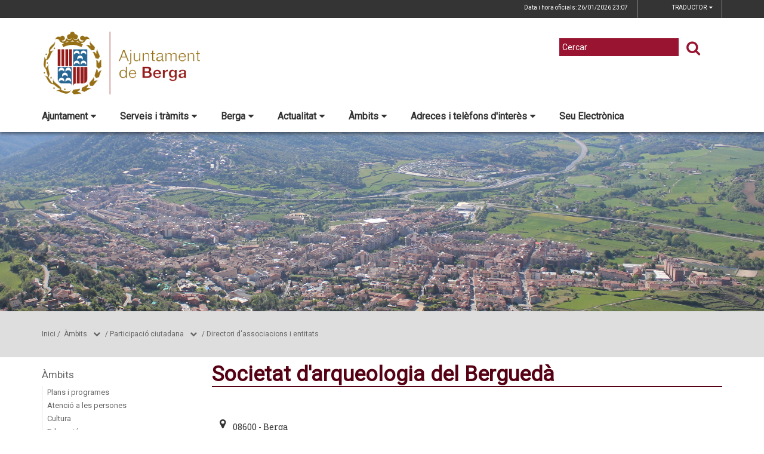

--- FILE ---
content_type: text/html;charset=utf-8
request_url: https://ajberga.cat/ambits/participacio-ciutadana/directori-dassociacions-i-entitats/directori-dassociacions-i-entitats/societat-darqueologia-del-bergueda
body_size: 13034
content:
<!DOCTYPE html>
<html lang="ca">
<head>
<link href='https://fonts.googleapis.com/css?family=Open+Sans:400italic,400,300,600,700,800' rel='stylesheet' type='text/css' />
<link href='https://fonts.googleapis.com/css?family=Roboto+Slab:300,700,400' rel='stylesheet' type='text/css'>
<link href="https://fonts.googleapis.com/css?family=Source+Sans+Pro" rel="stylesheet" type='text/css'>
<link href="https://fonts.googleapis.com/css?family=Lato|Roboto" rel="stylesheet">


<title>Ajuntament de Berga/Societat d'arqueologia del Bergued&agrave;</title>
<meta name="Title" content="Ajuntament de Berga/Societat d'arqueologia del Bergued&agrave;"/>
<meta name="DC.Title" content="Ajuntament de Berga/Societat d'arqueologia del Bergued&agrave;"/>
<meta name="Description" content="Descripció de la plana"/>
<meta name="DC.Description" content="Descripció de la plana"/>
<meta name="Keywords" content="{$info_pagina->metatags.keywords|js_string}"/>
<meta name="DC.Keywords" content="{$info_pagina->metatags.keywords|js_string}"/>
<meta name="Robot" content="Index,Follow"/>
<meta name="robots" content="all"/>
<meta name="Author" content="{$metatags_author}"/>
<meta name="Copyright" content="{$metatags_copyright}"/>
<meta http-equiv="Content-Language" content="ca"/>
<meta http-equiv="Content-Type" content="text/html; charset=UTF-8"/>

<link rel="apple-touch-icon" sizes="57x57" href="/themes/berga/favicon/apple-icon-57x57.png">
<link rel="apple-touch-icon" sizes="60x60" href="/themes/berga/favicon/apple-icon-60x60.png">
<link rel="apple-touch-icon" sizes="72x72" href="/themes/berga/favicon/apple-icon-72x72.png">
<link rel="apple-touch-icon" sizes="76x76" href="/themes/berga/favicon/apple-icon-76x76.png">
<link rel="apple-touch-icon" sizes="114x114" href="/themes/berga/favicon/apple-icon-114x114.png">
<link rel="apple-touch-icon" sizes="120x120" href="/themes/berga/favicon/apple-icon-120x120.png">
<link rel="apple-touch-icon" sizes="144x144" href="/themes/berga/favicon/apple-icon-144x144.png">
<link rel="apple-touch-icon" sizes="152x152" href="/themes/berga/favicon/apple-icon-152x152.png">
<link rel="apple-touch-icon" sizes="180x180" href="/themes/berga/favicon/apple-icon-180x180.png">
<link rel="icon" type="image/png" sizes="192x192"  href="/themes/berga/favicon/android-icon-192x192.png">
<link rel="icon" type="image/png" sizes="32x32" href="/themes/berga/favicon/favicon-32x32.png">
<link rel="icon" type="image/png" sizes="96x96" href="/themes/berga/favicon/favicon-96x96.png">
<link rel="icon" type="image/png" sizes="16x16" href="/themes/berga/favicon/favicon-16x16.png">
<link rel="manifest" href="/themes/berga/favicon/manifest.json">
<meta name="msapplication-TileColor" content="#ffffff">
<meta name="msapplication-TileImage" content="/themes/berga/favicon/ms-icon-144x144.png">
<meta name="theme-color" content="#ffffff">


<!---  Open Graph Meta Tags !-->
<meta property="og:title" content="Societat d'arqueologia del Bergued&agrave;"/>
<meta property="og:type" content="article"/>
<meta property="og:url" content="http://ajberga.cat/index.php/ambits/participacio-ciutadana/directori-dassociacions-i-entitats/directori-dassociacions-i-entitats/societat-darqueologia-del-bergueda"/>
<meta property="og:image" content=""/>
<meta property="og:description" content="Descripció de la plana"/>
<meta property="og:site_name" content="Ajuntament de Berga"/>

        <!-- Twitter Card data -->
<meta name="twitter:card" content="summary_large_image">
<meta name="twitter:site" content="">
<meta name="twitter:title" content="">
<meta name="twitter:description" content="">
<meta name="twitter:image" content=""/>
<meta name="twitter:image:alt" content=""/>

<!---  URL canonica  !-->
<link rel="canonical" href="/>

<meta http-equiv="X-UA-Compatible" content="IE=edge">
<meta name="viewport" content="width=device-width, initial-scale=1">

<!---  Inclusions JS  -->
<script type="text/javascript" src="https://maps.googleapis.com/maps/api/js?key=AIzaSyDzMQfPcdyACxfYosZzQs43alxB8BKfkx8&v=3.exp"></script>
<script type="text/javascript" src="/estil2/vendor/jquery/dist/jquery.min.js"></script>
<script type="text/javascript" src="/estil2/vendor/jquery-ui/jquery-ui.min.js"></script>
<script type="text/javascript" src="/estil2/vendor/jquery-ui/ui/i18n/datepicker-ca.js"></script>
<script type="text/javascript" src="/estil2/vendor/bootstrap/dist/js/bootstrap.min.js"></script>
<script type="text/javascript" src="/estil2/js/validacions.js"></script>
<script type="text/javascript" src="/estil2/vendor/fancybox/source/jquery.fancybox.js"></script>
<script type="text/javascript" src="/estil2/vendor/fancybox/source/helpers/jquery.fancybox-media.js"></script>
<script type="text/javascript" src="/estil2/vendor/jquery.cookie/jquery.cookie.js"></script>
<script type="text/javascript" src="/estil2/vendor/cookieCuttr/jquery.cookiecuttr.js"></script>
<script type="text/javascript" src="/estil2/vendor/bxslider-4/dist/jquery.bxslider.min.js"></script>
<script type="text/javascript" src="/estil2/vendor/gmaps/gmaps.min.js"></script>
<script type="text/javascript" src='https://www.google.com/recaptcha/api.js'></script>
<script type="text/javascript" src="/estil2/vendor/justifiedGallery/dist/js/jquery.justifiedGallery.js"></script>
<!-- <script src="https://unpkg.com/masonry-layout@4/dist/masonry.pkgd.min.js"></script>-->
<script src="https://unpkg.com/imagesloaded@4/imagesloaded.pkgd.min.js"></script>
<script src="https://cdnjs.cloudflare.com/ajax/libs/moment.js/2.22.2/moment.min.js"></script>
<script src="https://cdnjs.cloudflare.com/ajax/libs/moment.js/2.22.2/locale/ca.js"></script>
<!-- <script src="https://unpkg.com/leaflet@1.0.3/dist/leaflet.js" integrity="sha512-A7vV8IFfih/D732iSSKi20u/ooOfj/AGehOKq0f4vLT1Zr2Y+RX7C+w8A1gaSasGtRUZpF/NZgzSAu4/Gc41Lg=="   crossorigin=""></script> -->
<script type="text/javascript" src="/estil2/js/common-web.js"></script>

<!---  Inclusions CSS  -->
<link type="text/css"  rel="stylesheet" href="/estil2/vendor/bootstrap/dist/css/bootstrap.min.css"/>
<link type="text/css"  rel="stylesheet" href="/estil2/vendor/fancybox/source/jquery.fancybox.css"/>
<link type="text/css"  rel="stylesheet" href="/estil2/vendor/fancybox/source/helpers/jquery.fancybox-buttons.css"/>
<link type="text/css"  rel="stylesheet" href="/estil2/vendor/fancybox/source/helpers/jquery.fancybox-thumbs.css"/>
<link type="text/css"  rel="stylesheet" href="/estil2/vendor/jquery-ui/themes/base/jquery-ui.min.css"/>
<link type="text/css"  rel="stylesheet" href="/estil2/vendor/font-awesome/css/font-awesome.min.css"/>
<link type="text/css"  rel="stylesheet" href="/estil2/vendor/justifiedGallery/dist/css/justifiedGallery.min.css"/>
<link type="text/css"  rel="stylesheet" href="/estil2/vendor/bxslider-4/dist/jquery.bxslider.min.css" />
<!-- <link rel="stylesheet" href="https://unpkg.com/leaflet@1.0.3/dist/leaflet.css"   integrity="sha512-07I2e+7D8p6he1SIM+1twR5TIrhUQn9+I6yjqD53JQjFiMf8EtC93ty0/5vJTZGF8aAocvHYNEDJajGdNx1IsQ==" crossorigin=""/> -->
<link type="text/css"  rel="stylesheet" href="/themes/berga/styles/styles/estils.min.css"/>

<script type="text/javascript">
    $(document).ready(function () {
        $.cookieCuttr({
            cookieMessage: 'Aquest lloc web fa servir cookies pròpies i de tercers per facilitar-te una experiència de navegació òptima i recollir informació anònima per millorar i adaptar-nos a les teves preferències i pautes de navegació. Navegar sense acceptar les cookies limitarà la visibilitat i funcions del web. <a href="/avis-legal">Més informació</a>.',
            cookieAcceptButtonText: "Acceptar Cookies",
            cookieAnalytics: false
        });
    });
</script>
        <script type="text/javascript">
            (function(i,s,o,g,r,a,m){i['GoogleAnalyticsObject']=r;i[r]=i[r]||function(){
                        (i[r].q=i[r].q||[]).push(arguments)},i[r].l=1*new Date();a=s.createElement(o),
                    m=s.getElementsByTagName(o)[0];a.async=1;a.src=g;m.parentNode.insertBefore(a,m)
            })(window,document,'script','//www.google-analytics.com/analytics.js','ga');

            ga('create', 'UA-21084289-1', 'auto');
            ga('set', 'anonymizeIp', true);
            ga('send', 'pageview');
        </script>
        <!-- Global site tag (gtag.js) - Google Analytics -->
        <script async src="https://www.googletagmanager.com/gtag/js?id=UA-21084289-1"></script>
        <script>
        window.dataLayer = window.dataLayer || [];
        function gtag(){dataLayer.push(arguments);}
        gtag('js', new Date());

        gtag('config', 'UA-21084289-1');
        </script>
            <!-- Google tag (gtag.js) -->
            <script async src="https://www.googletagmanager.com/gtag/js?id=G-LZK8N4VCCC"></script>
            <script>
            window.dataLayer = window.dataLayer || [];
            function gtag(){dataLayer.push(arguments);}
            gtag('js', new Date());
            gtag('config', 'G-LZK8N4VCCC');
            gtag('event', 'page_view', { 'send_to': 'G-LZK8N4VCCC' });
            </script>
<!-- <br />mostrarbarra=<br /> --><meta name="mostrarbarra" content="">
</head><body >
<div id="mostrarbarra"></div><img src='/media/repository/home/imatgefons1600x800.jpg' alt='' title='' id='img-cap'  role='presentation' />    
<header id="menu_clavat"   >
    <div class="hidden-md hidden-lg" id="cap_mobil" >
        <div class="container">
            <div class="row_int">
                <div class="col-sm-9 col-xs-9 alinea_esquerre " >
                    <a href="/">
                        <img src="/themes/berga/images/logos/headermobile.png" title="Inici" alt="Inici" id="logo_mb" />
                    </a>
                </div>
                <div class=" col-sm-3 col-xs-3">
                    <div id="mostra_menu_tablet" >
                        <span class="nom_menu">Menú</span>
                        <div class="hamburguesa">
                            <span class="icon-bar"></span>
                            <span class="icon-bar"></span>
                            <span class="icon-bar"></span>
                        </div>
                    </div>
                    <div class="clear"></div>
                </div>
            </div>
            <div class="row_int">
            </div>
        </div>
    </div>
<nav id="menu_tablet_ext" class="hidden-lg hidden-md">
  <div class="container">
    <div class="row_int">
      <div id="menu_tablet" class="amagat">
        <div class="col-md-12">
          <ul class="tablet_n1">
<li><a class="n1_desplegable">Ajuntament<i class="fa fa-caret-left marca_n1"></i></a><ul class="tablet_n2 amagat"><li><a href="/ajuntament/govern" title="Govern" target="_self" class="nivell2">Govern</a><ul class="tablet_n3 amagat"><li><a href="/ajuntament/govern/salutacio-de-lequip-de-govern" title="Salutaci&oacute; de l'equip de Govern" target="_self" class="nivell3">Salutaci&oacute; de l'equip de Govern</a></li><li><a href="/ajuntament/govern/consistori" title="Consistori - Ple" target="_self" class="nivell3">Consistori - Ple</a></li><li><a href="/ajuntament/govern/junta-de-govern-local" title="Junta de Govern Local" target="_self" class="nivell3">Junta de Govern Local</a></li><li><a href="/ajuntament/govern/regidories" title="Regidories" target="_self" class="nivell3">Regidories</a></li><li><a href="/ajuntament/govern/grups-municipals" title="Grups municipals" target="_self" class="nivell3">Grups municipals</a></li><li><a href="/ajuntament/govern/comissions-informatives" title="Comissions informatives" target="_self" class="nivell3">Comissions informatives</a></li><li><a href="/ajuntament/govern/agenda-dalcaldia" title="Agenda d'alcaldia" target="_self" class="nivell3">Agenda d'alcaldia</a></li><li><a href="/ajuntament/govern/codi-de-conducta-alts-carrecs" title="Codi de conducta alts c&agrave;rrecs" target="_self" class="nivell3">Codi de conducta alts c&agrave;rrecs</a></li><li><a href="/ajuntament/govern/pla-de-mandat-2024-2027" title="Pla de mandat 2024-2027" target="_self" class="nivell3">Pla de mandat 2024-2027</a></li><li><a href="/ajuntament/govern/eleccions" title="Eleccions" target="_self" class="nivell3">Eleccions</a></li><li><a href="/ajuntament/govern/historic-deleccions" title="Hist&ograve;ric d'eleccions" target="_self" class="nivell3">Hist&ograve;ric d'eleccions</a></li></ul></li><li><a href="/ajuntament/ple-municipal" title="Ple municipal" target="_self" class="nivell2">Ple municipal</a><ul class="tablet_n3 amagat"><li><a href="/ajuntament/ple-municipal/actes-del-ple" title="Actes del Ple" target="_self" class="nivell3">Actes del Ple</a></li><li><a href="/ajuntament/ple-municipal/convocatories-del-ple" title="Convocat&ograve;ries del ple" target="_self" class="nivell3">Convocat&ograve;ries del ple</a></li><li><a href="/ajuntament/ple-municipal/mocions" title="Mocions" target="_self" class="nivell3">Mocions</a></li><li><a href="/ajuntament/ple-municipal/noticies-del-ple" title="Not&iacute;cies del ple" target="_self" class="nivell3">Not&iacute;cies del ple</a></li><li><a href="/ajuntament/ple-municipal/videos-del-ple" title="V&iacute;deos del ple" target="_self" class="nivell3">V&iacute;deos del ple</a></li></ul></li><li><a href="/ajuntament/perfil-del-contractant" title="Perfil del contractant" target="_self" class="nivell2">Perfil del contractant</a><ul class="tablet_n3 amagat"><li><a href="/ajuntament/perfil-del-contractant/contractacio-administrativa" title="Contractaci&oacute; administrativa" target="_self" class="nivell3">Contractaci&oacute; administrativa</a></li></ul></li><li><a href="/ajuntament/pressupostos" title="Pressupostos" target="_self" class="nivell2">Pressupostos</a></li><li><a href="/ajuntament/seu-electronica" title="Seu electr&ograve;nica" target="_self" class="nivell2">Seu electr&ograve;nica</a></li><li><a href="/ajuntament/recursos-humans" title="Recursos Humans" target="_self" class="nivell2">Recursos Humans</a><ul class="tablet_n3 amagat"><li><a href="/ajuntament/recursos-humans/convenis-acords-i-pactes-laborals" title="Convenis, acords i pactes laborals" target="_self" class="nivell3">Convenis, acords i pactes laborals</a></li><li><a href="/ajuntament/recursos-humans/espai-de-prevencio-de-riscos-laborals" title="Espai de prevenci&oacute; de riscos laborals" target="_self" class="nivell3">Espai de prevenci&oacute; de riscos laborals</a></li><li><a href="/ajuntament/recursos-humans/fitxes-dels-llocs-de-treball" title="Fitxes dels llocs de treball" target="_self" class="nivell3">Fitxes dels llocs de treball</a></li><li><a href="/ajuntament/recursos-humans/pla-igualtat-intern" title="Pla igualtat intern" target="_self" class="nivell3">Pla igualtat intern</a></li><li><a href="/ajuntament/recursos-humans/pla-intern-de-formacio" title="Pla intern de formaci&oacute;" target="_self" class="nivell3">Pla intern de formaci&oacute;</a></li><li><a href="/ajuntament/recursos-humans/plantilla-dempleats-publics" title="Plantilla d'empleats p&uacute;blics" target="_self" class="nivell3">Plantilla d'empleats p&uacute;blics</a></li><li><a href="/ajuntament/recursos-humans/protocol-abordatge-assetjament-sexual" title="Protocol abordatge assetjament sexual" target="_self" class="nivell3">Protocol abordatge assetjament sexual</a></li><li><a href="/ajuntament/recursos-humans/protocol-abordatge-assetjament-laboral" title="Protocol abordatge assetjament laboral" target="_self" class="nivell3">Protocol abordatge assetjament laboral</a></li><li><a href="/ajuntament/recursos-humans/relacio-de-llocs-de-treball" title="Relaci&oacute; de llocs de treball" target="_self" class="nivell3">Relaci&oacute; de llocs de treball</a></li></ul></li><li><a href="/ajuntament/informacio-oficial" title="Informaci&oacute; oficial" target="_self" class="nivell2">Informaci&oacute; oficial</a><ul class="tablet_n3 amagat"><li><a href="/ajuntament/informacio-oficial/acords-de-compatiblitat-de-treballadors-i-regidors-amb-dedicacio" title="Acords de compatiblitat de treballadors i regidors amb dedicaci&oacute;" target="_self" class="nivell3">Acords de compatiblitat de treballadors i regidors amb dedicaci&oacute;</a></li><li><a href="/ajuntament/informacio-oficial/contractacio" title="Contractaci&oacute;" target="_self" class="nivell3">Contractaci&oacute;</a></li><li><a href="/ajuntament/informacio-oficial/convenis-acords-pactes-de-caracter-funcionarial-laboral-o-sindical" title="Convenis, acords, pactes de car&agrave;cter funcionarial, laboral o sindical" target="_self" class="nivell3">Convenis, acords, pactes de car&agrave;cter funcionarial, laboral o sindical</a></li><li><a href="/ajuntament/informacio-oficial/directives-instruccions-i-circulars" title="Directives, instruccions i circulars" target="_self" class="nivell3">Directives, instruccions i circulars</a></li><li><a href="/ajuntament/informacio-oficial/tauler-danuncis" title="Tauler d'anuncis" target="_self" class="nivell3">Tauler d'anuncis</a></li><li><a href="/ajuntament/informacio-oficial/oferta-publica" title="Oferta p&uacute;blica" target="_self" class="nivell3">Oferta p&uacute;blica</a></li><li><a href="/ajuntament/informacio-oficial/borses-de-treball-vigents" title="Borses de treball vigents" target="_self" class="nivell3">Borses de treball vigents</a></li><li><a href="/ajuntament/informacio-oficial/personal-contractacions-i-nomenaments" title="Personal: contractacions i nomenaments" target="_self" class="nivell3">Personal: contractacions i nomenaments</a></li><li><a href="/ajuntament/informacio-oficial/personal-contractacions-i-nomenaments-temporals" title="Personal: contractacions i nomenaments temporals" target="_self" class="nivell3">Personal: contractacions i nomenaments temporals</a></li><li><a href="/ajuntament/informacio-oficial/periode-mitja-de-pagament-a-proveidors" title="Per&iacute;ode mitj&agrave; de pagament a proveïdors" target="_self" class="nivell3">Per&iacute;ode mitj&agrave; de pagament a proveïdors</a></li><li><a href="/ajuntament/informacio-oficial/patrimoni" title="Patrimoni" target="_self" class="nivell3">Patrimoni</a></li><li><a href="/ajuntament/informacio-oficial/decisions-i-actuacions-de-rellevancia-juridica" title="Decisions i actuacions de rellev&agrave;ncia jur&iacute;dica" target="_self" class="nivell3">Decisions i actuacions de rellev&agrave;ncia jur&iacute;dica</a></li><li><a href="/ajuntament/informacio-oficial/subvencions" title="Subvencions" target="_self" class="nivell3">Subvencions</a></li><li><a href="/ajuntament/informacio-oficial/calendari-laboral" title="Calendari laboral" target="_self" class="nivell3">Calendari laboral</a></li></ul></li><li><a href="/ajuntament/normativa" title="Normativa" target="_self" class="nivell2">Normativa</a><ul class="tablet_n3 amagat"><li><a href="/ajuntament/normativa/normativa-ordenances-generals" title="Normativa / Ordenances generals" target="_self" class="nivell3">Normativa / Ordenances generals</a></li><li><a href="/ajuntament/normativa/ordenances-fiscals" title="Ordenances fiscals i preus p&uacute;blics" target="_self" class="nivell3">Ordenances fiscals i preus p&uacute;blics</a></li><li><a href="/ajuntament/normativa/reglament-de-participacio-ciutadana" title="Reglament de participaci&oacute; ciutadana" target="_self" class="nivell3">Reglament de participaci&oacute; ciutadana</a></li><li><a href="/ajuntament/normativa/urbanisme" title="Urbanisme" target="_self" class="nivell3">Urbanisme</a></li></ul></li><li><a href="/ajuntament/transparencia" title="Transpar&egrave;ncia" target="_self" class="nivell2">Transpar&egrave;ncia</a><ul class="tablet_n3 amagat"><li><a href="/ajuntament/transparencia/segell-infoparticipa" title="Segell Infoparticipa" target="_self" class="nivell3">Segell Infoparticipa</a></li></ul></li></ul></li><li><a class="n1_desplegable">Serveis i tr&agrave;mits<i class="fa fa-caret-left marca_n1"></i></a><ul class="tablet_n2 amagat"><li><a href="/serveis-i-tramits/cataleg-i-cartes-de-serveis" title="Cat&agrave;leg i cartes de serveis" target="_self" class="nivell2">Cat&agrave;leg i cartes de serveis</a></li><li><a href="/serveis-i-tramits/informacio-i-gestio" title="Informaci&oacute; i gesti&oacute;" target="_self" class="nivell2">Informaci&oacute; i gesti&oacute;</a><ul class="tablet_n3 amagat"><li><a href="/serveis-i-tramits/informacio-i-gestio/oficines-datencio-a-la-ciutadania" title="Oficines d'atenci&oacute; a la ciutadania" target="_self" class="nivell3">Oficines d'atenci&oacute; a la ciutadania</a></li><li><a href="/serveis-i-tramits/informacio-i-gestio/oficines-municipals" title="Oficines municipals" target="_self" class="nivell3">Oficines municipals</a></li><li><a href="/serveis-i-tramits/informacio-i-gestio/impostos" title="Impostos" target="_self" class="nivell3">Impostos</a></li></ul></li><li><a href="/serveis-i-tramits/serveis" title="Serveis" target="_self" class="nivell2">Serveis</a><ul class="tablet_n3 amagat"><li><a href="/serveis-i-tramits/serveis/cita-previa" title="Cita pr&egrave;via" target="_self" class="nivell3">Cita pr&egrave;via</a></li><li><a href="/serveis-i-tramits/serveis/notificacions-electroniques" title="Notificacions electr&ograve;niques" target="_self" class="nivell3">Notificacions electr&ograve;niques</a></li><li><a href="/serveis-i-tramits/serveis/factura-electronica" title="Factura electr&ograve;nica" target="_self" class="nivell3">Factura electr&ograve;nica</a></li></ul></li><li><a href="/serveis-i-tramits/tramits-i-gestions" title="Tr&agrave;mits i gestions" target="_self" class="nivell2">Tr&agrave;mits i gestions</a><ul class="tablet_n3 amagat"><li><a href="/serveis-i-tramits/tramits-i-gestions/llistat-alfabetic-de-tramits" title="Llistat alfab&egrave;tic de tr&agrave;mits" target="_self" class="nivell3">Llistat alfab&egrave;tic de tr&agrave;mits</a></li><li><a href="/serveis-i-tramits/tramits-i-gestions/finestreta-unica-empresarial-fue" title="Finestreta &Uacute;nica Empresarial (FUE)" target="_self" class="nivell3">Finestreta &Uacute;nica Empresarial (FUE)</a></li><li><a href="/serveis-i-tramits/tramits-i-gestions/tramitacio-del-dni" title="Tramitaci&oacute; del DNI" target="_self" class="nivell3">Tramitaci&oacute; del DNI</a></li></ul></li></ul></li><li><a class="n1_desplegable">Berga<i class="fa fa-caret-left marca_n1"></i></a><ul class="tablet_n2 amagat"><li><a href="/berga/396-turisme" title="Turisme" target="_self" class="nivell2">Turisme</a><ul class="tablet_n3 amagat"><li><a href="/berga/396-turisme/com-arribar-hi" title="Com arribar-hi" target="_self" class="nivell3">Com arribar-hi</a></li><li><a href="/berga/396-turisme/365-festes" title="Festes" target="_self" class="nivell3">Festes</a></li><li><a href="/berga/396-turisme/turisme-fires" title="Fires" target="_self" class="nivell3">Fires</a></li><li><a href="/berga/396-turisme/llocs-dinteres" title="Llocs d'inter&egrave;s" target="_self" class="nivell3">Llocs d'inter&egrave;s</a></li></ul></li><li><a href="/berga/el-municipi" title="El municipi" target="_self" class="nivell2">El municipi</a><ul class="tablet_n3 amagat"><li><a href="/berga/el-municipi/introduccio" title="Introducci&oacute;" target="_self" class="nivell3">Introducci&oacute;</a></li><li><a href="/berga/el-municipi/historia" title="Hist&ograve;ria" target="_self" class="nivell3">Hist&ograve;ria</a></li><li><a href="/berga/el-municipi/lescut" title="L'Escut" target="_self" class="nivell3">L'Escut</a></li><li><a href="/berga/el-municipi/guia-de-carrers-planol" title="Guia de carrers / Pl&agrave;nol" target="_self" class="nivell3">Guia de carrers / Pl&agrave;nol</a></li><li><a href="/berga/el-municipi/bus-berga" title="Transport p&uacute;blic - Bus Berga" target="_self" class="nivell3">Transport p&uacute;blic - Bus Berga</a></li><li><a href="/berga/el-municipi/el-municipi-en-xifres" title="El municipi en xifres" target="_self" class="nivell3">El municipi en xifres</a></li><li><a href="/berga/el-municipi/informacio-geografica" title="Informaci&oacute; geogr&agrave;fica" target="_self" class="nivell3">Informaci&oacute; geogr&agrave;fica</a></li><li><a href="/berga/el-municipi/patrimoni-cultural" title="Patrimoni cultural" target="_self" class="nivell3">Patrimoni cultural</a></li></ul></li><li><a href="/berga/guia-del-municipi" title="Guia del municipi" target="_self" class="nivell2">Guia del municipi</a><ul class="tablet_n3 amagat"><li><a href="/berga/guia-del-municipi/equipaments" title="Equipaments" target="_self" class="nivell3">Equipaments</a></li><li><a href="/berga/guia-del-municipi/entitats-i-associacions" title="Entitats i associacions" target="_self" class="nivell3">Entitats i associacions</a></li></ul></li></ul></li><li><a class="n1_desplegable">Actualitat<i class="fa fa-caret-left marca_n1"></i></a><ul class="tablet_n2 amagat"><li><a href="/actualitat/butlleti-digital" title="Butllet&iacute; digital" target="_self" class="nivell2">Butllet&iacute; digital</a></li><li><a href="/actualitat/agenda" title="Agenda" target="_self" class="nivell2">Agenda</a><ul class="tablet_n3 amagat"><li><a href="/actualitat/agenda/historic-dagenda" title="Hist&ograve;ric d'agenda" target="_self" class="nivell3">Hist&ograve;ric d'agenda</a></li></ul></li><li><a href="/actualitat/noticies" title="Not&iacute;cies" target="_self" class="nivell2">Not&iacute;cies</a><ul class="tablet_n3 amagat"><li><a href="/actualitat/noticies/hemeroteca" title="Hemeroteca" target="_self" class="nivell3">Hemeroteca</a></li></ul></li><li><a href="/actualitat/premsa" title="Premsa" target="_self" class="nivell2">Premsa</a><ul class="tablet_n3 amagat"><li><a href="/actualitat/premsa/decaleg-de-bones-practiques" title="Dec&agrave;leg de Bones Pr&agrave;ctiques" target="_self" class="nivell3">Dec&agrave;leg de Bones Pr&agrave;ctiques</a></li><li><a href="/actualitat/premsa/contacte-premsa" title="Contacte premsa" target="_self" class="nivell3">Contacte premsa</a></li></ul></li></ul></li><li><a class="n1_desplegable">&Agrave;mbits<i class="fa fa-caret-left marca_n1"></i></a><ul class="tablet_n2 amagat"><li><a href="/ambits/plans-i-programes" title="Plans i programes" target="_self" class="nivell2">Plans i programes</a><ul class="tablet_n3 amagat"><li><a href="/ambits/plans-i-programes/pla-de-mobilitat-urbana-sostenible-de-berga" title="Pla de Mobilitat Urbana Sostenible de Berga" target="_self" class="nivell3">Pla de Mobilitat Urbana Sostenible de Berga</a></li><li><a href="/ambits/plans-i-programes/pla-de-salut" title="Pla de Salut" target="_self" class="nivell3">Pla de Salut</a></li></ul></li><li><a href="/ambits/atencio-a-les-persones" title="Atenci&oacute; a les persones" target="_self" class="nivell2">Atenci&oacute; a les persones</a><ul class="tablet_n3 amagat"><li><a href="/ambits/atencio-a-les-persones/feminisme" title="Feminisme" target="_self" class="nivell3">Feminisme</a></li><li><a href="/ambits/atencio-a-les-persones/gent-gran" title="Gent gran" target="_self" class="nivell3">Gent gran</a></li><li><a href="/ambits/atencio-a-les-persones/immigracio" title="Immigraci&oacute;" target="_self" class="nivell3">Immigraci&oacute;</a></li><li><a href="/ambits/atencio-a-les-persones/inclusio" title="Inclusi&oacute;" target="_self" class="nivell3">Inclusi&oacute;</a></li><li><a href="/ambits/atencio-a-les-persones/joventut" title="Joventut" target="_self" class="nivell3">Joventut</a></li><li><a href="/ambits/atencio-a-les-persones/serveis-socials" title="Serveis socials" target="_self" class="nivell3">Serveis socials</a></li></ul></li><li><a href="/ambits/cultura" title="Cultura" target="_self" class="nivell2">Cultura</a></li><li><a href="/ambits/educacio" title="Educaci&oacute;" target="_self" class="nivell2">Educaci&oacute;</a></li><li><a href="/ambits/associacionisme-i-entitats" title="Associacionisme i entitats" target="_self" class="nivell2">Associacionisme i entitats</a></li><li><a href="/ambits/esports" title="Esports" target="_self" class="nivell2">Esports</a><ul class="tablet_n3 amagat"><li><a href="/ambits/esports/circuit-permanent-dorientacio" title="Circuit permanent d'orientaci&oacute;" target="_self" class="nivell3">Circuit permanent d'orientaci&oacute;</a></li></ul></li><li><a href="/ambits/festes" title="Festes" target="_self" class="nivell2">Festes</a></li><li><a href="/ambits/fires" title="Fires" target="_self" class="nivell2">Fires</a></li><li><a href="/ambits/governacio" title="Governaci&oacute;" target="_self" class="nivell2">Governaci&oacute;</a><ul class="tablet_n3 amagat"><li><a href="/ambits/governacio/policia" title="Policia" target="_self" class="nivell3">Policia</a></li><li><a href="/ambits/governacio/proteccio-civil" title="Protecci&oacute; civil" target="_self" class="nivell3">Protecci&oacute; civil</a></li></ul></li><li><a href="/ambits/medi-ambient" title="Medi ambient" target="_self" class="nivell2">Medi ambient</a><ul class="tablet_n3 amagat"><li><a href="/ambits/medi-ambient/anella-verda" title="Anella verda" target="_self" class="nivell3">Anella verda</a></li><li><a href="/ambits/medi-ambient/prevencio-dincendis-forestals" title="Prevenci&oacute; d'incendis forestals" target="_self" class="nivell3">Prevenci&oacute; d'incendis forestals</a></li><li><a href="/ambits/medi-ambient/qualitat-ambiental" title="Qualitat ambiental" target="_self" class="nivell3">Qualitat ambiental</a></li></ul></li><li><a href="/ambits/ambit-la-patum" title="La Patum" target="_self" class="nivell2">La Patum</a></li><li><a href="/ambits/participacio-ciutadana" title="Participaci&oacute; ciutadana" target="_self" class="nivell2">Participaci&oacute; ciutadana</a><ul class="tablet_n3 amagat"><li><a href="/ambits/participacio-ciutadana/assemblees-de-barri" title="Assemblees de barri" target="_self" class="nivell3">Assemblees de barri</a></li><li><a href="/ambits/participacio-ciutadana/actes-del-patronat-municipal-de-la-patum-" title="Actes del Patronat Municipal de la Patum " target="_self" class="nivell3">Actes del Patronat Municipal de la Patum </a></li><li><a href="/ambits/participacio-ciutadana/consells-de-participacio-ciutadana" title="Consells de participaci&oacute; ciutadana" target="_self" class="nivell3">Consells de participaci&oacute; ciutadana</a></li><li><a href="/ambits/participacio-ciutadana/eines-de-participacio-ciutadana" title="Eines de participaci&oacute; ciutadana" target="_self" class="nivell3">Eines de participaci&oacute; ciutadana</a></li><li><a href="/ambits/participacio-ciutadana/participacio-ciutadana-en-projectes-normatius" title="Participaci&oacute; ciutadana en projectes normatius" target="_self" class="nivell3">Participaci&oacute; ciutadana en projectes normatius</a></li><li><a href="/ambits/participacio-ciutadana/pressupost-participatiu" title="Pressupost participatiu" target="_self" class="nivell3">Pressupost participatiu</a></li><li><a href="/ambits/participacio-ciutadana/valoracio-serveis-queixes-i-suggeriments" title="Valoraci&oacute; serveis, queixes i suggeriments" target="_self" class="nivell3">Valoraci&oacute; serveis, queixes i suggeriments</a></li><li><a href="/ambits/participacio-ciutadana/directori-dassociacions-i-entitats" title="Directori d'associacions i entitats" target="_self" class="nivell3">Directori d'associacions i entitats</a></li><li><a href="/ambits/participacio-ciutadana/427-xarxes-socials" title="Xarxes socials" target="_self" class="nivell3">Xarxes socials</a></li></ul></li><li><a href="/ambits/patrimoni-cultural-museus-i-memoria-historica" title="Patrimoni cultural, museus i mem&ograve;ria hist&ograve;rica" target="_self" class="nivell2">Patrimoni cultural, museus i mem&ograve;ria hist&ograve;rica</a><ul class="tablet_n3 amagat"><li><a href="/ambits/patrimoni-cultural-museus-i-memoria-historica/patrimoni-cultural-i-museus" title="Patrimoni cultural i museus" target="_self" class="nivell3">Patrimoni cultural i museus</a></li><li><a href="/ambits/patrimoni-cultural-museus-i-memoria-historica/memoria-historica" title="Mem&ograve;ria hist&ograve;rica" target="_self" class="nivell3">Mem&ograve;ria hist&ograve;rica</a></li><li><a href="/ambits/patrimoni-cultural-museus-i-memoria-historica/museus" title="Museus" target="_self" class="nivell3">Museus</a></li></ul></li><li><a href="/ambits/promocio-economica-i-comerc" title="Promoci&oacute; econ&ograve;mica i comer&ccedil;" target="_self" class="nivell2">Promoci&oacute; econ&ograve;mica i comer&ccedil;</a><ul class="tablet_n3 amagat"><li><a href="/ambits/promocio-economica-i-comerc/comerc" title="Comer&ccedil;" target="_self" class="nivell3">Comer&ccedil;</a></li><li><a href="/ambits/promocio-economica-i-comerc/431-fires" title="Fires" target="_self" class="nivell3">Fires</a></li><li><a href="/ambits/promocio-economica-i-comerc/mercats" title="Mercats" target="_self" class="nivell3">Mercats</a></li><li><a href="/ambits/promocio-economica-i-comerc/ocupat" title="Ocupa't" target="_self" class="nivell3">Ocupa't</a></li></ul></li><li><a href="/ambits/societat-de-la-informacio" title="Societat de la Informaci&oacute;" target="_self" class="nivell2">Societat de la Informaci&oacute;</a></li><li><a href="/ambits/turisme" title="Turisme" target="_self" class="nivell2">Turisme</a></li><li><a href="/ambits/380-urbanisme" title="Urbanisme" target="_self" class="nivell2">Urbanisme</a></li><li><a href="/ambits/via-publica-obres-i-serveis" title="Via p&uacute;blica, obres i serveis" target="_self" class="nivell2">Via p&uacute;blica, obres i serveis</a></li><li><a href="/ambits/adreces-i-telefons-dinteres" title="Adreces i tel&egrave;fons d'inter&egrave;s" target="_self" class="nivell2">Adreces i tel&egrave;fons d'inter&egrave;s</a></li></ul></li><li><a href="/adreces-i-telefons-dinteres" class="n1_desplegable">Adreces i tel&egrave;fons d'inter&egrave;s<i class="fa fa-caret-left marca_n1"></i></a></li><li><a href="/515-seu-electronica" class="n1_desplegable">Seu Electr&ograve;nica<i class="fa fa-caret-left marca_n1"></i></a></li>            
			<li>

                <div class="cercador_voltant">
                    <script type="text/javascript">
                      function valida_cercador_aoc2(f){                    
                        if($("#paraula2").val() == "") {
                          alert("Cal que indiqui un valor per \'Paraula clau:\'"); 
                          f.paraula2.select(); 
                          f.paraula2.focus(); 
                          return false;
                        }  
                        if(document.getElementById("enviat2").value == "0") {
                          document.getElementById("enviat2").value = 1;
                        }
                        else
                        {
                          alert("El formulari ja ha estat enviat, si us plau esperi.");
                          return false;
                        } 
                        return true;
                      }
                    </script> 
                    <form onclick="this.modificat2 = true;" onkeypress="this.modificat2 = true;" id="cercador_aoc2" action="/inici/cercador" onsubmit="return valida_cercador_aoc2(this)" method="post" enctype="multipart/form-data">
                      <input type="hidden" name="enviat2" id="enviat" value="0" />
                      <input type="hidden" name="md2" id="md2" value="cercador" />
                      <input type="hidden" name="accio2" id="accio2" value="cerca_basica_resultat" />
                      <input type="hidden" name="origen2" id="origen2" value="20" />
                      <label for="paraula2" class="etiqueta">Cercar</label>
                      <input type="text" name="paraula2" id="paraula2" value="" size="20" maxlength="20" />
                      <button type="submit" id="boto_cercar2" name="boto_cercar2"><i class="fa fa-search"></i></button>
                    </form>
                </div>         
          </ul>
        </div>
      </div>
    </div>
   </div>
</nav>         
      
    <div class="contenidor_interior hidden-xs hidden-sm" id="pre-cap">
        <div class="container">
            <div class="row">
                <div class="col-md-12">
                    <div class="data_hora_oficial">Data i hora oficials:&nbsp;26/01/2026 <span class="hora" id="hora_oficial">00:07</span></div>
                    <div class="traductor">TRADUCTOR&nbsp;&nbsp;<i class="fa fa-caret-down"></i>
                        <div class="llista_idiomes">
                        <a href="https://translate.google.es/translate?js=y&prev=_t&hl=esie=UTF-8&u=https://ajberga.cat/ambits/participacio-ciutadana/directori-dassociacions-i-entitats/directori-dassociacions-i-entitats/societat-darqueologia-del-bergueda&sl=ca&tl=es">Español</a>
                        <a href="https://translate.google.com/translate?sl=ca&amp;hl=en&amp;tl=en&amp;u=https://ajberga.cat/ambits/participacio-ciutadana/directori-dassociacions-i-entitats/directori-dassociacions-i-entitats/societat-darqueologia-del-bergueda">English</a>
                        <a href="https://translate.google.com/translate?sl=ca&amp;hl=fr&amp;tl=fr&amp;u=https://ajberga.cat/ambits/participacio-ciutadana/directori-dassociacions-i-entitats/directori-dassociacions-i-entitats/societat-darqueologia-del-bergueda">Français</a>
                        </div>
                    </div>
            <!--        <div class="zoom_lletra">Mida del text <span class="ll_mida_petita">A</span><span class="ll_mida_mitjana">A</span><span class="ll_mida_gran">A</span></div> -->
                </div>            
            </div>
        </div>
    </div>
    <div class="contenidor_interior hidden-sm hidden-xs " id="cercador_menu"  >
        <div id="cap">
            <div class="container">
                <div class="row_int">
                    <div class="col-md-6">
                        <div  id="logo_sobretaula"><a href="/" accesskey="h" ><img id="img_logo" src="/themes/berga/images/logos/header.png"  style="max-height: 111px"  title="Inici"  alt="Inici" /></a></div>
                    </div>
                    <div class="col-md-6">

<div  id="caixa_cerca">
  <div class="cercador_voltant">
    <script type="text/javascript">
      function valida_cercador(f){
        if($("#paraula").val() == "") {
          alert("Cal que indiqui un valor per \'Paraula clau:\'");
          f.paraula.select();
          f.paraula.focus();
          return false;
        }
        if(document.getElementById("enviat").value == "0") {
          document.getElementById("enviat").value = 1;
        }
        else
        {
        //  alert("El formulari ja ha estat enviat, si us plau esperi.");
        //  return false;
        } 
        return true;
      }
    </script>
    <form onclick="this.modificat = true;" onkeypress="this.modificat = true;" id="cercador_aoc" action="/inici/cercador" onsubmit="return valida_cercador(this)" method="post" enctype="multipart/form-data">
      <input type="hidden" name="enviat" id="enviat" value="0" />
      <input type="hidden" name="md" id="md" value="cercador" />
      <input type="hidden" name="accio" id="accio" value="cerca_basica_resultat" />
      <input type="hidden" name="origen" id="origen" value="20" />
      <label for="paraula" class="etiqueta">Cercar</label>
      <input type="text" name="paraula" id="paraula" placeholder="Cercar" size="30" maxlength="30" />
      <button type="submit" id="boto_cercar" name="boto_cercar"><i class="fa fa-search"></i></button>
    </form>
  </div>
</div>
                
                    </div>
                    <div class="col-md-12 barra_menu_superior" >
                        <nav id="menu_superior">
                            <ul id="menu_deplegable">
                                <li id="escut_municipal"><a href="/" accesskey="h"><img src="/themes/berga/images/logos/escut.png" title="Inici" alt="Inici" /></a></li>
<li data-id-submenu="submenu_1" data-id="1" class="item_desplegable"><a href="/ajuntament" title="Ajuntament" target="_self" class="item_menu menu_no_seleccionat">Ajuntament<i class="fa fa-caret-down"></i></a><div class="dropDown amagat" id="submenu_1"><div class="menu_opcions"><div class="submenu_principal"><div class="grup_opcions"><a href="/ajuntament/govern" title="Govern" target="_self" class="titol titol-submenu">Govern</a><a href="/ajuntament/govern/salutacio-de-lequip-de-govern" title="Salutaci&oacute; de l'equip de Govern" target="_self" class="titol titol-submenu-2">Salutaci&oacute; de l'equip de Govern</a><a href="/ajuntament/govern/consistori" title="Consistori - Ple" target="_self" class="titol titol-submenu-2">Consistori - Ple</a><a href="/ajuntament/govern/junta-de-govern-local" title="Junta de Govern Local" target="_self" class="titol titol-submenu-2">Junta de Govern Local</a><a href="/ajuntament/govern/regidories" title="Regidories" target="_self" class="titol titol-submenu-2">Regidories</a><a href="/ajuntament/govern/grups-municipals" title="Grups municipals" target="_self" class="titol titol-submenu-2">Grups municipals</a><a href="/ajuntament/govern/comissions-informatives" title="Comissions informatives" target="_self" class="titol titol-submenu-2">Comissions informatives</a><a href="/ajuntament/govern/agenda-dalcaldia" title="Agenda d'alcaldia" target="_self" class="titol titol-submenu-2">Agenda d'alcaldia</a><a href="https://cido.diba.cat/normativa_local/16253530/codi-de-conducta-per-els-alts-carrecs-de-lajuntament-ajuntament-de-berga" title="Codi de conducta alts c&agrave;rrecs" target="_blank" class="titol titol-submenu-2">Codi de conducta alts c&agrave;rrecs</a><a href="https://www.ajberga.cat/media/repository/plans_i_campanyes/PAMBerga_2024_2027.pdf" title="Pla de mandat 2024-2027" target="_blank" class="titol titol-submenu-2">Pla de mandat 2024-2027</a><a href="https://municat.gencat.cat/ca/Temes/els-ens-locals-de-catalunya/consulta-de-dades/ens-detall/index.html?ID=0802290004" title="Eleccions" target="_blank" class="titol titol-submenu-2">Eleccions</a><a href="https://www.ajberga.cat/media/import/eleccions/eleccions.htm" title="Hist&ograve;ric d'eleccions" target="_blank" class="titol titol-submenu-2">Hist&ograve;ric d'eleccions</a></div><div class="grup_opcions"><a href="/ajuntament/ple-municipal" title="Ple municipal" target="_self" class="titol titol-submenu">Ple municipal</a><a href="https://www.seu-e.cat/ca/web/berga/govern-obert-i-transparencia/accio-de-govern-i-normativa/accio-de-govern-i-grups-politics/actes-de-ple" title="Actes del Ple" target="_blank" class="titol titol-submenu-2">Actes del Ple</a><a href="/ajuntament/ple-municipal/convocatories-del-ple" title="Convocat&ograve;ries del ple" target="_self" class="titol titol-submenu-2">Convocat&ograve;ries del ple</a><a href="/ajuntament/ple-municipal/mocions" title="Mocions" target="_self" class="titol titol-submenu-2">Mocions</a><a href="/ajuntament/ple-municipal/noticies-del-ple" title="Not&iacute;cies del ple" target="_self" class="titol titol-submenu-2">Not&iacute;cies del ple</a><a href="https://tvbergueda.alacarta.cat/ple-municipal" title="V&iacute;deos del ple" target="_blank" class="titol titol-submenu-2">V&iacute;deos del ple</a></div><div class="grup_opcions"><a href="/ajuntament/perfil-del-contractant" title="Perfil del contractant" target="_self" class="titol titol-submenu">Perfil del contractant</a><a href="/ajuntament/perfil-del-contractant/contractacio-administrativa" title="Contractaci&oacute; administrativa" target="_self" class="titol titol-submenu-2">Contractaci&oacute; administrativa</a></div><div class="grup_opcions"><a href="/ajuntament/pressupostos" title="Pressupostos" target="_self" class="titol titol-submenu">Pressupostos</a></div><div class="grup_opcions"><a href="/ajuntament/seu-electronica" title="Seu electr&ograve;nica" target="_self" class="titol titol-submenu">Seu electr&ograve;nica</a></div><div class="grup_opcions"><a href="/ajuntament/recursos-humans" title="Recursos Humans" target="_self" class="titol titol-submenu">Recursos Humans</a><a href="/ajuntament/recursos-humans/convenis-acords-i-pactes-laborals" title="Convenis, acords i pactes laborals" target="_self" class="titol titol-submenu-2">Convenis, acords i pactes laborals</a><a href="/ajuntament/recursos-humans/espai-de-prevencio-de-riscos-laborals" title="Espai de prevenci&oacute; de riscos laborals" target="_self" class="titol titol-submenu-2">Espai de prevenci&oacute; de riscos laborals</a><a href="/ajuntament/recursos-humans/fitxes-dels-llocs-de-treball" title="Fitxes dels llocs de treball" target="_self" class="titol titol-submenu-2">Fitxes dels llocs de treball</a><a href="/ajuntament/recursos-humans/pla-igualtat-intern" title="Pla igualtat intern" target="_self" class="titol titol-submenu-2">Pla igualtat intern</a><a href="/ajuntament/recursos-humans/pla-intern-de-formacio" title="Pla intern de formaci&oacute;" target="_self" class="titol titol-submenu-2">Pla intern de formaci&oacute;</a><a href="/ajuntament/recursos-humans/plantilla-dempleats-publics" title="Plantilla d'empleats p&uacute;blics" target="_self" class="titol titol-submenu-2">Plantilla d'empleats p&uacute;blics</a><a href="/ajuntament/recursos-humans/protocol-abordatge-assetjament-sexual" title="Protocol abordatge assetjament sexual" target="_self" class="titol titol-submenu-2">Protocol abordatge assetjament sexual</a><a href="/ajuntament/recursos-humans/protocol-abordatge-assetjament-laboral" title="Protocol abordatge assetjament laboral" target="_self" class="titol titol-submenu-2">Protocol abordatge assetjament laboral</a><a href="/ajuntament/recursos-humans/relacio-de-llocs-de-treball" title="Relaci&oacute; de llocs de treball" target="_self" class="titol titol-submenu-2">Relaci&oacute; de llocs de treball</a></div><div class="grup_opcions"><a href="/ajuntament/informacio-oficial" title="Informaci&oacute; oficial" target="_self" class="titol titol-submenu">Informaci&oacute; oficial</a><a href="/ajuntament/informacio-oficial/acords-de-compatiblitat-de-treballadors-i-regidors-amb-dedicacio" title="Acords de compatiblitat de treballadors i regidors amb dedicaci&oacute;" target="_self" class="titol titol-submenu-2">Acords de compatiblitat de treballadors i regidors amb dedicaci&oacute;</a><a href="/ajuntament/informacio-oficial/contractacio" title="Contractaci&oacute;" target="_self" class="titol titol-submenu-2">Contractaci&oacute;</a><a href="/ajuntament/informacio-oficial/convenis-acords-pactes-de-caracter-funcionarial-laboral-o-sindical" title="Convenis, acords, pactes de car&agrave;cter funcionarial, laboral o sindical" target="_self" class="titol titol-submenu-2">Convenis, acords, pactes de car&agrave;cter funcionarial, laboral o sindical</a><a href="/ajuntament/informacio-oficial/directives-instruccions-i-circulars" title="Directives, instruccions i circulars" target="_self" class="titol titol-submenu-2">Directives, instruccions i circulars</a><a href="https://berga.eadministracio.cat/board" title="Tauler d'anuncis" target="_blank" class="titol titol-submenu-2">Tauler d'anuncis</a><a href="/ajuntament/informacio-oficial/oferta-publica" title="Oferta p&uacute;blica" target="_self" class="titol titol-submenu-2">Oferta p&uacute;blica</a><a href="/ajuntament/informacio-oficial/borses-de-treball-vigents" title="Borses de treball vigents" target="_self" class="titol titol-submenu-2">Borses de treball vigents</a><a href="/ajuntament/informacio-oficial/personal-contractacions-i-nomenaments" title="Personal: contractacions i nomenaments" target="_self" class="titol titol-submenu-2">Personal: contractacions i nomenaments</a><a href="/ajuntament/informacio-oficial/personal-contractacions-i-nomenaments-temporals" title="Personal: contractacions i nomenaments temporals" target="_self" class="titol titol-submenu-2">Personal: contractacions i nomenaments temporals</a><a href="https://seu-e.cat/ca/web/berga/govern-obert-i-transparencia/gestio-economica/gestio-economica/termini-de-pagament-a-proveidors" title="Per&iacute;ode mitj&agrave; de pagament a proveïdors" target="_blank" class="titol titol-submenu-2">Per&iacute;ode mitj&agrave; de pagament a proveïdors</a><a href="/ajuntament/informacio-oficial/patrimoni" title="Patrimoni" target="_self" class="titol titol-submenu-2">Patrimoni</a><a href="/ajuntament/informacio-oficial/decisions-i-actuacions-de-rellevancia-juridica" title="Decisions i actuacions de rellev&agrave;ncia jur&iacute;dica" target="_self" class="titol titol-submenu-2">Decisions i actuacions de rellev&agrave;ncia jur&iacute;dica</a><a href="/ajuntament/informacio-oficial/subvencions" title="Subvencions" target="_self" class="titol titol-submenu-2">Subvencions</a><a href="/ajuntament/informacio-oficial/calendari-laboral" title="Calendari laboral" target="_self" class="titol titol-submenu-2">Calendari laboral</a></div><div class="grup_opcions"><a href="/ajuntament/normativa" title="Normativa" target="_self" class="titol titol-submenu">Normativa</a><a href="/ajuntament/normativa/normativa-ordenances-generals" title="Normativa / Ordenances generals" target="_self" class="titol titol-submenu-2">Normativa / Ordenances generals</a><a href="/ajuntament/normativa/ordenances-fiscals" title="Ordenances fiscals i preus p&uacute;blics" target="_self" class="titol titol-submenu-2">Ordenances fiscals i preus p&uacute;blics</a><a href="https://cido.diba.cat/normativa_local/8102751/reglament-de-participacio-ciutadana-ajuntament-de-berga" title="Reglament de participaci&oacute; ciutadana" target="_blank" class="titol titol-submenu-2">Reglament de participaci&oacute; ciutadana</a><a href="/ajuntament/normativa/urbanisme" title="Urbanisme" target="_self" class="titol titol-submenu-2">Urbanisme</a></div><div class="grup_opcions"><a href="/ajuntament/transparencia" title="Transpar&egrave;ncia" target="_self" class="titol titol-submenu">Transpar&egrave;ncia</a><a href="/ajuntament/transparencia/segell-infoparticipa" title="Segell Infoparticipa" target="_self" class="titol titol-submenu-2">Segell Infoparticipa</a></div></div></div></div></li><li data-id-submenu="submenu_2" data-id="2" class="item_desplegable"><a href="/serveis-i-tramits" title="Serveis i tr&agrave;mits" target="_self" class="item_menu menu_no_seleccionat">Serveis i tr&agrave;mits<i class="fa fa-caret-down"></i></a><div class="dropDown amagat" id="submenu_2"><div class="menu_opcions"><div class="submenu_principal"><div class="grup_opcions"><a href="/serveis-i-tramits/cataleg-i-cartes-de-serveis" title="Cat&agrave;leg i cartes de serveis" target="_self" class="titol titol-submenu">Cat&agrave;leg i cartes de serveis</a></div><div class="grup_opcions"><a href="/serveis-i-tramits/informacio-i-gestio" title="Informaci&oacute; i gesti&oacute;" target="_self" class="titol titol-submenu">Informaci&oacute; i gesti&oacute;</a><a href="/serveis-i-tramits/informacio-i-gestio/oficines-datencio-a-la-ciutadania" title="Oficines d'atenci&oacute; a la ciutadania" target="_self" class="titol titol-submenu-2">Oficines d'atenci&oacute; a la ciutadania</a><a href="/serveis-i-tramits/informacio-i-gestio/oficines-municipals" title="Oficines municipals" target="_self" class="titol titol-submenu-2">Oficines municipals</a><a href="/serveis-i-tramits/informacio-i-gestio/impostos" title="Impostos" target="_self" class="titol titol-submenu-2">Impostos</a></div><div class="grup_opcions"><a href="/serveis-i-tramits/serveis" title="Serveis" target="_self" class="titol titol-submenu">Serveis</a><a href="/serveis-i-tramits/serveis/cita-previa" title="Cita pr&egrave;via" target="_self" class="titol titol-submenu-2">Cita pr&egrave;via</a><a href="/serveis-i-tramits/serveis/notificacions-electroniques" title="Notificacions electr&ograve;niques" target="_self" class="titol titol-submenu-2">Notificacions electr&ograve;niques</a><a href="/serveis-i-tramits/serveis/factura-electronica" title="Factura electr&ograve;nica" target="_self" class="titol titol-submenu-2">Factura electr&ograve;nica</a></div><div class="grup_opcions"><a href="/serveis-i-tramits/tramits-i-gestions" title="Tr&agrave;mits i gestions" target="_self" class="titol titol-submenu">Tr&agrave;mits i gestions</a><a href="https://berga.eadministracio.cat/dossier.1" title="Llistat alfab&egrave;tic de tr&agrave;mits" target="_blank" class="titol titol-submenu-2">Llistat alfab&egrave;tic de tr&agrave;mits</a><a href="/serveis-i-tramits/tramits-i-gestions/finestreta-unica-empresarial-fue" title="Finestreta &Uacute;nica Empresarial (FUE)" target="_self" class="titol titol-submenu-2">Finestreta &Uacute;nica Empresarial (FUE)</a><a href="/serveis-i-tramits/tramits-i-gestions/tramitacio-del-dni" title="Tramitaci&oacute; del DNI" target="_self" class="titol titol-submenu-2">Tramitaci&oacute; del DNI</a></div></div></div></div></li><li data-id-submenu="submenu_3" data-id="3" class="item_desplegable"><a href="/berga" title="Berga" target="_self" class="item_menu menu_no_seleccionat">Berga<i class="fa fa-caret-down"></i></a><div class="dropDown amagat" id="submenu_3"><div class="menu_opcions"><div class="submenu_principal"><div class="grup_opcions"><a href="/berga/396-turisme" title="Turisme" target="_self" class="titol titol-submenu">Turisme</a><a href="/berga/396-turisme/com-arribar-hi" title="Com arribar-hi" target="_self" class="titol titol-submenu-2">Com arribar-hi</a><a href="/berga/396-turisme/365-festes" title="Festes" target="_self" class="titol titol-submenu-2">Festes</a><a href="/berga/396-turisme/turisme-fires" title="Fires" target="_self" class="titol titol-submenu-2">Fires</a><a href="/berga/396-turisme/llocs-dinteres" title="Llocs d'inter&egrave;s" target="_self" class="titol titol-submenu-2">Llocs d'inter&egrave;s</a></div><div class="grup_opcions"><a href="/berga/el-municipi" title="El municipi" target="_self" class="titol titol-submenu">El municipi</a><a href="/berga/el-municipi/introduccio" title="Introducci&oacute;" target="_self" class="titol titol-submenu-2">Introducci&oacute;</a><a href="http://www.turismeberga.cat/la-ciutat/berga/historia" title="Hist&ograve;ria" target="_blank" class="titol titol-submenu-2">Hist&ograve;ria</a><a href="/berga/el-municipi/lescut" title="L'Escut" target="_self" class="titol titol-submenu-2">L'Escut</a><a href="/berga/el-municipi/guia-de-carrers-planol" title="Guia de carrers / Pl&agrave;nol" target="_self" class="titol titol-submenu-2">Guia de carrers / Pl&agrave;nol</a><a href="/berga/el-municipi/bus-berga" title="Transport p&uacute;blic - Bus Berga" target="_self" class="titol titol-submenu-2">Transport p&uacute;blic - Bus Berga</a><a href="/berga/el-municipi/el-municipi-en-xifres" title="El municipi en xifres" target="_self" class="titol titol-submenu-2">El municipi en xifres</a><a href="/berga/el-municipi/informacio-geografica" title="Informaci&oacute; geogr&agrave;fica" target="_self" class="titol titol-submenu-2">Informaci&oacute; geogr&agrave;fica</a><a href="/berga/el-municipi/patrimoni-cultural" title="Patrimoni cultural" target="_self" class="titol titol-submenu-2">Patrimoni cultural</a></div><div class="grup_opcions"><a href="/berga/guia-del-municipi" title="Guia del municipi" target="_self" class="titol titol-submenu">Guia del municipi</a><a href="/berga/guia-del-municipi/equipaments" title="Equipaments" target="_self" class="titol titol-submenu-2">Equipaments</a><a href="/berga/guia-del-municipi/entitats-i-associacions" title="Entitats i associacions" target="_self" class="titol titol-submenu-2">Entitats i associacions</a></div></div></div></div></li><li data-id-submenu="submenu_4" data-id="4" class="item_desplegable"><a href="/actualitat" title="Actualitat" target="_self" class="item_menu menu_no_seleccionat">Actualitat<i class="fa fa-caret-down"></i></a><div class="dropDown amagat" id="submenu_4"><div class="menu_opcions"><div class="submenu_principal"><div class="grup_opcions"><a href="/inici/subscripcio" title="Butllet&iacute; digital" target="_self" class="titol titol-submenu">Butllet&iacute; digital</a></div><div class="grup_opcions"><a href="/actualitat/agenda" title="Agenda" target="_self" class="titol titol-submenu">Agenda</a><a href="/actualitat/agenda/historic-dagenda" title="Hist&ograve;ric d'agenda" target="_self" class="titol titol-submenu-2">Hist&ograve;ric d'agenda</a></div><div class="grup_opcions"><a href="/actualitat/noticies" title="Not&iacute;cies" target="_self" class="titol titol-submenu">Not&iacute;cies</a><a href="/actualitat/noticies/hemeroteca" title="Hemeroteca" target="_self" class="titol titol-submenu-2">Hemeroteca</a></div><div class="grup_opcions"><a href="/actualitat/premsa" title="Premsa" target="_self" class="titol titol-submenu">Premsa</a><a href="/actualitat/premsa/decaleg-de-bones-practiques" title="Dec&agrave;leg de Bones Pr&agrave;ctiques" target="_self" class="titol titol-submenu-2">Dec&agrave;leg de Bones Pr&agrave;ctiques</a><a href="/actualitat/premsa/contacte-premsa" title="Contacte premsa" target="_self" class="titol titol-submenu-2">Contacte premsa</a></div></div></div></div></li><li data-id-submenu="submenu_5" data-id="5" class="item_desplegable"><a href="/ambits" title="&Agrave;mbits" target="_self" class="item_menu menu_no_seleccionat">&Agrave;mbits<i class="fa fa-caret-down"></i></a><div class="dropDown amagat" id="submenu_5"><div class="menu_opcions"><div class="submenu_principal"><div class="grup_opcions"><a href="/ambits/plans-i-programes" title="Plans i programes" target="_self" class="titol titol-submenu">Plans i programes</a><a href="/ambits/plans-i-programes/pla-de-mobilitat-urbana-sostenible-de-berga" title="Pla de Mobilitat Urbana Sostenible de Berga" target="_self" class="titol titol-submenu-2">Pla de Mobilitat Urbana Sostenible de Berga</a><a href="https://berga.webmunicipal.diba.cat/media/repository/ambits/salut/20250328_Uns_altres_Pla_20250320_PLS_Berga.pdf" title="Pla de Salut" target="_blank" class="titol titol-submenu-2">Pla de Salut</a></div><div class="grup_opcions"><a href="/ambits/atencio-a-les-persones" title="Atenci&oacute; a les persones" target="_self" class="titol titol-submenu">Atenci&oacute; a les persones</a><a href="/ambits/atencio-a-les-persones/feminisme" title="Feminisme" target="_self" class="titol titol-submenu-2">Feminisme</a><a href="/ambits/atencio-a-les-persones/gent-gran" title="Gent gran" target="_self" class="titol titol-submenu-2">Gent gran</a><a href="/ambits/atencio-a-les-persones/immigracio" title="Immigraci&oacute;" target="_self" class="titol titol-submenu-2">Immigraci&oacute;</a><a href="/ambits/atencio-a-les-persones/inclusio" title="Inclusi&oacute;" target="_self" class="titol titol-submenu-2">Inclusi&oacute;</a><a href="/ambits/atencio-a-les-persones/joventut" title="Joventut" target="_self" class="titol titol-submenu-2">Joventut</a><a href="/ambits/atencio-a-les-persones/serveis-socials" title="Serveis socials" target="_self" class="titol titol-submenu-2">Serveis socials</a></div><div class="grup_opcions"><a href="/ambits/cultura" title="Cultura" target="_self" class="titol titol-submenu">Cultura</a></div><div class="grup_opcions"><a href="/ambits/educacio" title="Educaci&oacute;" target="_self" class="titol titol-submenu">Educaci&oacute;</a></div><div class="grup_opcions"><a href="/ambits/associacionisme-i-entitats" title="Associacionisme i entitats" target="_self" class="titol titol-submenu">Associacionisme i entitats</a></div><div class="grup_opcions"><a href="/ambits/esports" title="Esports" target="_self" class="titol titol-submenu">Esports</a><a href="/ambits/esports/circuit-permanent-dorientacio" title="Circuit permanent d'orientaci&oacute;" target="_self" class="titol titol-submenu-2">Circuit permanent d'orientaci&oacute;</a></div><div class="grup_opcions"><a href="/ambits/festes" title="Festes" target="_self" class="titol titol-submenu">Festes</a></div><div class="grup_opcions"><a href="/ambits/fires" title="Fires" target="_self" class="titol titol-submenu">Fires</a></div><div class="grup_opcions"><a href="/ambits/governacio" title="Governaci&oacute;" target="_self" class="titol titol-submenu">Governaci&oacute;</a><a href="/ambits/governacio/policia" title="Policia" target="_self" class="titol titol-submenu-2">Policia</a><a href="/ambits/governacio/proteccio-civil" title="Protecci&oacute; civil" target="_self" class="titol titol-submenu-2">Protecci&oacute; civil</a></div><div class="grup_opcions"><a href="/ambits/medi-ambient" title="Medi ambient" target="_self" class="titol titol-submenu">Medi ambient</a><a href="/ambits/medi-ambient/anella-verda" title="Anella verda" target="_self" class="titol titol-submenu-2">Anella verda</a><a href="/ambits/medi-ambient/prevencio-dincendis-forestals" title="Prevenci&oacute; d'incendis forestals" target="_self" class="titol titol-submenu-2">Prevenci&oacute; d'incendis forestals</a><a href="/ambits/medi-ambient/qualitat-ambiental" title="Qualitat ambiental" target="_self" class="titol titol-submenu-2">Qualitat ambiental</a></div><div class="grup_opcions"><a href="/ambits/ambit-la-patum" title="La Patum" target="_self" class="titol titol-submenu">La Patum</a></div><div class="grup_opcions"><a href="/ambits/participacio-ciutadana" title="Participaci&oacute; ciutadana" target="_self" class="titol titol-submenu">Participaci&oacute; ciutadana</a><a href="/ambits/participacio-ciutadana/assemblees-de-barri" title="Assemblees de barri" target="_self" class="titol titol-submenu-2">Assemblees de barri</a><a href="http://www.lapatum.cat/ca/patronat/acords-del-patronat" title="Actes del Patronat Municipal de la Patum " target="_blank" class="titol titol-submenu-2">Actes del Patronat Municipal de la Patum </a><a href="/ambits/participacio-ciutadana/consells-de-participacio-ciutadana" title="Consells de participaci&oacute; ciutadana" target="_self" class="titol titol-submenu-2">Consells de participaci&oacute; ciutadana</a><a href="/ambits/participacio-ciutadana/eines-de-participacio-ciutadana" title="Eines de participaci&oacute; ciutadana" target="_self" class="titol titol-submenu-2">Eines de participaci&oacute; ciutadana</a><a href="/ambits/participacio-ciutadana/participacio-ciutadana-en-projectes-normatius" title="Participaci&oacute; ciutadana en projectes normatius" target="_self" class="titol titol-submenu-2">Participaci&oacute; ciutadana en projectes normatius</a><a href="/ambits/participacio-ciutadana/pressupost-participatiu" title="Pressupost participatiu" target="_self" class="titol titol-submenu-2">Pressupost participatiu</a><a href="/ambits/participacio-ciutadana/valoracio-serveis-queixes-i-suggeriments" title="Valoraci&oacute; serveis, queixes i suggeriments" target="_self" class="titol titol-submenu-2">Valoraci&oacute; serveis, queixes i suggeriments</a><a href="/ambits/participacio-ciutadana/directori-dassociacions-i-entitats" title="Directori d'associacions i entitats" target="_self" class="titol titol-submenu-2">Directori d'associacions i entitats</a><a href="/ambits/participacio-ciutadana/427-xarxes-socials" title="Xarxes socials" target="_self" class="titol titol-submenu-2">Xarxes socials</a></div><div class="grup_opcions"><a href="/ambits/patrimoni-cultural-museus-i-memoria-historica" title="Patrimoni cultural, museus i mem&ograve;ria hist&ograve;rica" target="_self" class="titol titol-submenu">Patrimoni cultural, museus i mem&ograve;ria hist&ograve;rica</a><a href="/ambits/patrimoni-cultural-museus-i-memoria-historica/patrimoni-cultural-i-museus" title="Patrimoni cultural i museus" target="_self" class="titol titol-submenu-2">Patrimoni cultural i museus</a><a href="/ambits/patrimoni-cultural-museus-i-memoria-historica/memoria-historica" title="Mem&ograve;ria hist&ograve;rica" target="_self" class="titol titol-submenu-2">Mem&ograve;ria hist&ograve;rica</a><a href="/ambits/patrimoni-cultural-museus-i-memoria-historica/museus" title="Museus" target="_self" class="titol titol-submenu-2">Museus</a></div><div class="grup_opcions"><a href="/ambits/promocio-economica-i-comerc" title="Promoci&oacute; econ&ograve;mica i comer&ccedil;" target="_self" class="titol titol-submenu">Promoci&oacute; econ&ograve;mica i comer&ccedil;</a><a href="/ambits/promocio-economica-i-comerc/comerc" title="Comer&ccedil;" target="_self" class="titol titol-submenu-2">Comer&ccedil;</a><a href="/ambits/promocio-economica-i-comerc/431-fires" title="Fires" target="_self" class="titol titol-submenu-2">Fires</a><a href="/ambits/promocio-economica-i-comerc/mercats" title="Mercats" target="_self" class="titol titol-submenu-2">Mercats</a><a href="/ambits/promocio-economica-i-comerc/ocupat" title="Ocupa't" target="_self" class="titol titol-submenu-2">Ocupa't</a></div><div class="grup_opcions"><a href="/ambits/societat-de-la-informacio" title="Societat de la Informaci&oacute;" target="_self" class="titol titol-submenu">Societat de la Informaci&oacute;</a></div><div class="grup_opcions"><a href="/ambits/turisme" title="Turisme" target="_self" class="titol titol-submenu">Turisme</a></div><div class="grup_opcions"><a href="/ambits/380-urbanisme" title="Urbanisme" target="_self" class="titol titol-submenu">Urbanisme</a></div><div class="grup_opcions"><a href="/ambits/via-publica-obres-i-serveis" title="Via p&uacute;blica, obres i serveis" target="_self" class="titol titol-submenu">Via p&uacute;blica, obres i serveis</a></div><div class="grup_opcions"><a href="/ambits/adreces-i-telefons-dinteres" title="Adreces i tel&egrave;fons d'inter&egrave;s" target="_self" class="titol titol-submenu">Adreces i tel&egrave;fons d'inter&egrave;s</a></div></div></div></div></li><li data-id-submenu="submenu_6" data-id="6" class="item_desplegable"><a href="/adreces-i-telefons-dinteres" title="Adreces i tel&egrave;fons d'inter&egrave;s" target="_self" class="item_menu menu_no_seleccionat">Adreces i tel&egrave;fons d'inter&egrave;s<i class="fa fa-caret-down"></i></a></li><li data-id-submenu="submenu_7" data-id="7" class="item_desplegable"><a href="https://seu.ajberga.cat/" title="Seu Electr&ograve;nica" target="_blank" class="item_menu menu_no_seleccionat">Seu Electr&ograve;nica</a></li>                            </ul>
                        </nav>
                    </div>
                </div>
            </div>
        </div>
    </div>
</header>
<section  id="seccio_cos">
    <div class="contenidor_interior" id="cos" >

<div id="barra_breadcrumbs_addthis">
    <div class="container">
        <div class="row_int">
            <div id="breadcrumbs" class="col-md-9 col-sm-8">
                <ul class="breadcrumbs_llista">
                    <li><a class="breadcrumbs" href="/">Inici
<!--                        <i class="fa fa-home fa-lg" aria-hidden="true"></i>  -->
                        </a></li>
<li><span class="breadcrumbs">&nbsp;/&nbsp;</span>
                      <a class="breadcrumbs" href="/ambits">&Agrave;mbits</a><span class="bc_desplegable"><i class="fa fa-chevron-down" aria-hidden="true"></i><div class="opcions"><a href="/ambits/plans-i-programes">Plans i programes</a><a href="/ambits/atencio-a-les-persones">Atenci&oacute; a les persones</a><a href="/ambits/cultura">Cultura</a><a href="/ambits/educacio">Educaci&oacute;</a><a href="/ambits/associacionisme-i-entitats">Associacionisme i entitats</a><a href="/ambits/esports">Esports</a><a href="/ambits/festes">Festes</a><a href="/ambits/fires">Fires</a><a href="/ambits/governacio">Governaci&oacute;</a><a href="/ambits/medi-ambient">Medi ambient</a><a href="/ambits/ambit-la-patum">La Patum</a><a href="/ambits/participacio-ciutadana">Participaci&oacute; ciutadana</a><a href="/ambits/patrimoni-cultural-museus-i-memoria-historica">Patrimoni cultural, museus i mem&ograve;ria hist&ograve;rica</a><a href="/ambits/promocio-economica-i-comerc">Promoci&oacute; econ&ograve;mica i comer&ccedil;</a><a href="/ambits/societat-de-la-informacio">Societat de la Informaci&oacute;</a><a href="/ambits/turisme">Turisme</a><a href="/ambits/380-urbanisme">Urbanisme</a><a href="/ambits/via-publica-obres-i-serveis">Via p&uacute;blica, obres i serveis</a><a href="/ambits/adreces-i-telefons-dinteres">Adreces i tel&egrave;fons d'inter&egrave;s</a></div></span></li><li><span class="breadcrumbs">&nbsp;/&nbsp;</span><a class="breadcrumbs" href="/ambits/participacio-ciutadana">Participaci&oacute; ciutadana</a><span class="bc_desplegable"><i class="fa fa-chevron-down" aria-hidden="true"></i><div class="opcions"><a href="/ambits/participacio-ciutadana/assemblees-de-barri">Assemblees de barri</a><a href="/ambits/participacio-ciutadana/actes-del-patronat-municipal-de-la-patum-">Actes del Patronat Municipal de la Patum </a><a href="/ambits/participacio-ciutadana/consells-de-participacio-ciutadana">Consells de participaci&oacute; ciutadana</a><a href="/ambits/participacio-ciutadana/eines-de-participacio-ciutadana">Eines de participaci&oacute; ciutadana</a><a href="/ambits/participacio-ciutadana/participacio-ciutadana-en-projectes-normatius">Participaci&oacute; ciutadana en projectes normatius</a><a href="/ambits/participacio-ciutadana/pressupost-participatiu">Pressupost participatiu</a><a href="/ambits/participacio-ciutadana/valoracio-serveis-queixes-i-suggeriments">Valoraci&oacute; serveis, queixes i suggeriments</a><a href="/ambits/participacio-ciutadana/directori-dassociacions-i-entitats">Directori d'associacions i entitats</a><a href="/ambits/participacio-ciutadana/427-xarxes-socials">Xarxes socials</a></div></span></li><li><span class="breadcrumbs">&nbsp;/&nbsp;</span><a class="breadcrumbs" href="/ambits/participacio-ciutadana/directori-dassociacions-i-entitats">Directori d'associacions i entitats</a></li>                </ul>
                <div class="clear"></div>

            </div>
            <div class="col-md-3 col-sm-4 hidden-xs">
                <div class="book_script">
                    <!-- Go to www.addthis.com/dashboard to customize your tools -->
                    <div class="addthis_inline_share_toolbox">
                    </div>
                    <script type="text/javascript">

                        var addthis_config = addthis_config || {};
                        addthis_config.data_track_clickback = false;

                    </script>
                    <!-- Go to www.addthis.com/dashboard to customize your tools -->
                    <script type="text/javascript" src="//s7.addthis.com/js/300/addthis_widget.js#pubid=ra-5810623d56c537f6">
                    </script>
                </div>
            </div>
        </div>
    </div>
</div>


      
<div id="contingut">
    <div class="container">
        <div class="row_int">
          <div class="col-md-3" >
            <div class="menu_secundari">
<a href="/ambits" title="&Agrave;mbits" class="submenu_n1" target="_self">&Agrave;mbits</a><div class="submenu2_espai"><a href="/ambits/plans-i-programes" class="submenu_n2" title="Plans i programes" target="_self">Plans i programes</a><a href="/ambits/atencio-a-les-persones" class="submenu_n2" title="Atenci&oacute; a les persones" target="_self">Atenci&oacute; a les persones</a><a href="/ambits/cultura" class="submenu_n2" title="Cultura" target="_self">Cultura</a><a href="/ambits/educacio" class="submenu_n2" title="Educaci&oacute;" target="_self">Educaci&oacute;</a><a href="/ambits/associacionisme-i-entitats" class="submenu_n2" title="Associacionisme i entitats" target="_self">Associacionisme i entitats</a><a href="/ambits/esports" class="submenu_n2" title="Esports" target="_self">Esports</a><a href="/ambits/festes" class="submenu_n2" title="Festes" target="_self">Festes</a><a href="/ambits/fires" class="submenu_n2" title="Fires" target="_self">Fires</a><a href="/ambits/governacio" class="submenu_n2" title="Governaci&oacute;" target="_self">Governaci&oacute;</a><a href="/ambits/medi-ambient" class="submenu_n2" title="Medi ambient" target="_self">Medi ambient</a><a href="/ambits/ambit-la-patum" class="submenu_n2" title="La Patum" target="_self">La Patum</a><a href="/ambits/participacio-ciutadana" class="submenu_n2" title="Participaci&oacute; ciutadana" target="_self">Participaci&oacute; ciutadana</a><div class="submenu3_espai"><a href="/ambits/participacio-ciutadana/assemblees-de-barri" class="submenu_n3" title="Assemblees de barri" target="_self">Assemblees de barri</a><a href="http://www.lapatum.cat/ca/patronat/acords-del-patronat" class="submenu_n3" title="Actes del Patronat Municipal de la Patum " target="_self">Actes del Patronat Municipal de la Patum </a><a href="/ambits/participacio-ciutadana/consells-de-participacio-ciutadana" class="submenu_n3" title="Consells de participaci&oacute; ciutadana" target="_self">Consells de participaci&oacute; ciutadana</a><a href="/ambits/participacio-ciutadana/eines-de-participacio-ciutadana" class="submenu_n3" title="Eines de participaci&oacute; ciutadana" target="_self">Eines de participaci&oacute; ciutadana</a><a href="/ambits/participacio-ciutadana/participacio-ciutadana-en-projectes-normatius" class="submenu_n3" title="Participaci&oacute; ciutadana en projectes normatius" target="_self">Participaci&oacute; ciutadana en projectes normatius</a><a href="/ambits/participacio-ciutadana/pressupost-participatiu" class="submenu_n3" title="Pressupost participatiu" target="_self">Pressupost participatiu</a><a href="/ambits/participacio-ciutadana/valoracio-serveis-queixes-i-suggeriments" class="submenu_n3" title="Valoraci&oacute; serveis, queixes i suggeriments" target="_self">Valoraci&oacute; serveis, queixes i suggeriments</a><a href="/ambits/participacio-ciutadana/directori-dassociacions-i-entitats" class="submenu_n3" title="Directori d'associacions i entitats" target="_self">Directori d'associacions i entitats</a><a href="/ambits/participacio-ciutadana/427-xarxes-socials" class="submenu_n3" title="Xarxes socials" target="_self">Xarxes socials</a></div><a href="/ambits/patrimoni-cultural-museus-i-memoria-historica" class="submenu_n2" title="Patrimoni cultural, museus i mem&ograve;ria hist&ograve;rica" target="_self">Patrimoni cultural, museus i mem&ograve;ria hist&ograve;rica</a><a href="/ambits/promocio-economica-i-comerc" class="submenu_n2" title="Promoci&oacute; econ&ograve;mica i comer&ccedil;" target="_self">Promoci&oacute; econ&ograve;mica i comer&ccedil;</a><a href="/ambits/societat-de-la-informacio" class="submenu_n2" title="Societat de la Informaci&oacute;" target="_self">Societat de la Informaci&oacute;</a><a href="/ambits/turisme" class="submenu_n2" title="Turisme" target="_self">Turisme</a><a href="/ambits/380-urbanisme" class="submenu_n2" title="Urbanisme" target="_self">Urbanisme</a><a href="/ambits/via-publica-obres-i-serveis" class="submenu_n2" title="Via p&uacute;blica, obres i serveis" target="_self">Via p&uacute;blica, obres i serveis</a><a href="/ambits/adreces-i-telefons-dinteres" class="submenu_n2" title="Adreces i tel&egrave;fons d'inter&egrave;s" target="_self">Adreces i tel&egrave;fons d'inter&egrave;s</a></div>      
            </div>          
          </div>
          <div class="col-md-9">




<div class="col-md-12">
  <div class="c_cap">
    <h1>Societat d'arqueologia del Bergued&agrave;</h1>
  </div>
  <div id="cos_info">
    <div class="col-esquerre col-md-8">
      <div class="dades_entitat">
        <div class="entitat_info_fila">
          <i class="fa fa-map-marker icona-linia-multiple" title="Adreça postal"></i>
          <p class="text">
            <span><a href=""></a></span>
            <span>08600 - Berga</span>
          </p>
        </div>
        <div class="entitat_info_fila">
          <i class="fa fa-envelope icona-linia-multiple" title="Correu electrònic"></i>
          <p class="text"><a href="mailto:arqueologiabergueda@gmail.com">arqueologiabergueda@gmail.com</a></p>
        </div>
      </div>
    </div>
  </div>        
</div>


<div class="col-md-12">
    
</div>
<div class="info_actualitzacio">Última revisió <span class="data">2021-03-08 09:22:20</span></div>    










</div>
</div>
</div>
</div>
</section><footer id="peu">
  <div class="fons_menu_inferior">
    <div class="container">
      <div class="row_int  ">
        <div id="menu_inferior" >
<div class="col-md-4 hidden-sm hidden-xs"><div class="col"><div class="titol">Ajuntament</div><ul class="llista_enllassos"><ul class="llista_enllassos"><li><a href="/ajuntament/govern" title="Govern" target="_self">Govern</a></li><li><a href="/ajuntament/ple-municipal" title="Ple municipal" target="_self">Ple municipal</a></li><li><a href="/ajuntament/perfil-del-contractant" title="Perfil del contractant" target="_self">Perfil del contractant</a></li><li><a href="/ajuntament/pressupostos" title="Pressupostos" target="_self">Pressupostos</a></li><li><a href="/ajuntament/seu-electronica" title="Seu electr&ograve;nica" target="_self">Seu electr&ograve;nica</a></li><li><a href="/ajuntament/recursos-humans" title="Recursos Humans" target="_self">Recursos Humans</a></li><li><a href="/ajuntament/informacio-oficial" title="Informaci&oacute; oficial" target="_self">Informaci&oacute; oficial</a></li><li><a href="/ajuntament/normativa" title="Normativa" target="_self">Normativa</a></li><li><a href="/ajuntament/transparencia" title="Transpar&egrave;ncia" target="_self">Transpar&egrave;ncia</a></li></ul></div></div><div class="col-md-4 hidden-sm hidden-xs"><div class="col"><div class="titol">Berga</div><ul class="llista_enllassos"><ul class="llista_enllassos"><li><a href="/berga/396-turisme" title="Turisme" target="_self">Turisme</a></li><li><a href="/berga/el-municipi" title="El municipi" target="_self">El municipi</a></li><li><a href="/berga/guia-del-municipi" title="Guia del municipi" target="_self">Guia del municipi</a></li></ul></div></div><div class="col-md-4 hidden-sm hidden-xs"><div class="col"><div class="titol">Actualitat</div><ul class="llista_enllassos"><ul class="llista_enllassos"><li><a href="/actualitat/butlleti-digital" title="Butllet&iacute; digital" target="_self">Butllet&iacute; digital</a></li><li><a href="/actualitat/agenda" title="Agenda" target="_self">Agenda</a></li><li><a href="/actualitat/noticies" title="Not&iacute;cies" target="_self">Not&iacute;cies</a></li><li><a href="/actualitat/premsa" title="Premsa" target="_self">Premsa</a></li></ul></div></div><div class="row"></div><div class="col-md-4 hidden-sm hidden-xs"><div class="col"><div class="titol">&Agrave;mbits</div><ul class="llista_enllassos"><ul class="llista_enllassos"><li><a href="/ambits/plans-i-programes" title="Plans i programes" target="_self">Plans i programes</a></li><li><a href="/ambits/atencio-a-les-persones" title="Atenci&oacute; a les persones" target="_self">Atenci&oacute; a les persones</a></li><li><a href="/ambits/cultura" title="Cultura" target="_self">Cultura</a></li><li><a href="/ambits/educacio" title="Educaci&oacute;" target="_self">Educaci&oacute;</a></li><li><a href="/ambits/associacionisme-i-entitats" title="Associacionisme i entitats" target="_self">Associacionisme i entitats</a></li><li><a href="/ambits/esports" title="Esports" target="_self">Esports</a></li><li><a href="/ambits/festes" title="Festes" target="_self">Festes</a></li><li><a href="/ambits/fires" title="Fires" target="_self">Fires</a></li><li><a href="/ambits/governacio" title="Governaci&oacute;" target="_self">Governaci&oacute;</a></li><li><a href="/ambits/medi-ambient" title="Medi ambient" target="_self">Medi ambient</a></li><li><a href="/ambits/ambit-la-patum" title="La Patum" target="_self">La Patum</a></li><li><a href="/ambits/participacio-ciutadana" title="Participaci&oacute; ciutadana" target="_self">Participaci&oacute; ciutadana</a></li><li><a href="/ambits/patrimoni-cultural-museus-i-memoria-historica" title="Patrimoni cultural, museus i mem&ograve;ria hist&ograve;rica" target="_self">Patrimoni cultural, museus i mem&ograve;ria hist&ograve;rica</a></li><li><a href="/ambits/promocio-economica-i-comerc" title="Promoci&oacute; econ&ograve;mica i comer&ccedil;" target="_self">Promoci&oacute; econ&ograve;mica i comer&ccedil;</a></li><li><a href="/ambits/societat-de-la-informacio" title="Societat de la Informaci&oacute;" target="_self">Societat de la Informaci&oacute;</a></li><li><a href="/ambits/turisme" title="Turisme" target="_self">Turisme</a></li><li><a href="/ambits/380-urbanisme" title="Urbanisme" target="_self">Urbanisme</a></li><li><a href="/ambits/via-publica-obres-i-serveis" title="Via p&uacute;blica, obres i serveis" target="_self">Via p&uacute;blica, obres i serveis</a></li><li><a href="/ambits/adreces-i-telefons-dinteres" title="Adreces i tel&egrave;fons d'inter&egrave;s" target="_self">Adreces i tel&egrave;fons d'inter&egrave;s</a></li></ul></div></div>            <div class="col-md-6">
              <div class="col">
                <div class="titol2">Segueix-nos a:</div>
                <div class="xarxes_socials">
                  <a href="https://www.facebook.com/AjuntamentBerga/" target="_blank"><img src="/estil2/img_cms/banners/facebook.png" title="facebook" alt="facebook" /></a>
                  <a href="https://twitter.com/ajuntamentberga" target="_blank"><img src="/estil2/img_cms/banners/x.png" title="twitter" alt="twitter" /></a>
                  <a href="https://www.youtube.com/AjuntamentBerga" target="_blank"><img src="/estil2/img_cms/banners/youtube.png" title="youtube" alt="youtube" /></a>
<a href="https://www.instagram.com/ajuntamentberga/" target="_blank"><img src="/estil2/img_cms/banners/instagram40x40.png" title="instagram" alt="instagram" /></a><a href="https://es.linkedin.com/company/ajuntament-de-berga" target="_blank"><img src="/estil2/img_cms/banners/linkedin40x40.png" title="linkedin" alt="linkedin" /></a>          <!--        <img src="/estil2/img_cms/banners/rss.png" title="RSS" alt="RSS" /> -->
                </div>
                    <div class="titol2">Butlletí digital</div>
                    <div class="info_butlleti">Inscriu-te per rebre informació puntual sobre les activitats municipals.
                      <div class="margin-top-20">
                        <a href="/inici/subscripcio">Subscriure'm</a>
                      </div>
                    </div>
              </div>
            </div>
          </div>
        </div>
      </div>
    </div>
    <div class="container">
      <div class="row_int" id="peu_contacte">
        <div class="col-md-4 col-sm-6 col-xs-7">
          <div class="titol">Contacta amb l'ajuntament</div>
          <div class="contacte_ajuntament">
            <strong>Ajuntament de Berga</strong><br />
                Pla&ccedil;a de Sant Pere, 1<br />
                08600&nbsp;-&nbsp;Berga<br />
                Tel. <strong>938 214 333</strong><br />
                NIF P0802200F<br />
                a/e <a href="mailto:berga@ajberga.cat">berga@ajberga.cat</a>
          </div>
<div><br /></div>        </div>
      <div class="col-md-2 col-sm-2 col-xs-3">
      <div class="titol">Detalls del web</div>
      <ul class="llista_enllassos">
<li><a href="/altres-continguts/credits" class="enllas_directe">Crèdits</a>&nbsp;</li><li><a href="/altres-continguts/contacte" class="enllas_directe">Contacte</a>&nbsp;</li><li><a href="/altres-continguts/proteccio-de-dades" class="enllas_directe">Protecció de dades</a>&nbsp;</li><li><a href="/altres-continguts/avis-legal" class="enllas_directe">Avís legal</a>&nbsp;</li><li><a href="/altres-continguts/accessibilitat" class="enllas_directe">Accessibilitat</a>&nbsp;</li><li><a href="/inici/mapaweb" class="enllas_directe"> Mapa web </a>&nbsp;</li>      </ul>
    </div>
      <div class="col-md-2 col-sm-2 col-xs-3">
    </div>
    <div class="col-md-4 col-sm-2 col-xs-3">
      <div id="logo_diba">
        <span class="colabora_diba">Amb la col·laboració de:</span>
        <a href="https://www.diba.cat" target="_blank"><img src="/estil2/img/dibaNegre.png" alt="Diputació de Barcelona" title="Diputació de Barcelona" /></a>
      </div>
    </div>
  </div>
</footer>
<script>
  function loadhora(){
    var now = moment().format("HH:mm");
    $('#hora_oficial').html(now);
  };
  loadhora(); // This will run on page load
  setInterval(function(){
    loadhora() // this will run after every 5 seconds
    }, 60000);
</script>
</body>
</html>

--- FILE ---
content_type: application/javascript
request_url: https://ajberga.cat/estil2/js/common-web.js
body_size: 2690
content:
var map;
var is_sticky = false;

$(document).ready(function() {

    $('#boto_cercar').on("click",function() {
        $(this).parents('form').submit();
    });


    if($("#img-cap").length>0)
    {
        $('#cercador_menu').addClass("te-imatge-cap");
    }


    activa_sticky();
    
if($('.fancybox').length>0) {
        $(".fancybox")
            .attr('rel', 'zoom_foto')
            .fancybox({
                openEffect: 'fade',
                closeEffect: 'fade',
                prevEffect: 'elastic',
                nextEffect: 'elastic',
                arrows: true,
                helpers: {
                    media: {},
                    title: {type: 'inside'},
                    buttons: {},
                    thumbs: {
                        width: 50,
                        height: 50
                    }
                }
            });

    }

    if($('.fancybox-galeria').length>0)
    {
        $(".fancybox-galeria")
            .attr('rel', 'zoom_galeria')
            .fancybox({
                openEffect : 'fade',
                closeEffect : 'fade',
                prevEffect : 'elastic',
                nextEffect : 'elastic',
                arrows : true,
                helpers : {
                    title   : { type : 'inside' },
                    media : {},
                    buttons : {}
                }
            });

    }

    // Desplega el menú de la tablet
    $("#mostra_menu_tablet").click(function(e){
        $("#menu_tablet").slideToggle();
    });


    if($('#mapa_localitzacio').length>0)
        defineix_mapa("#mapa_localitzacio");


    if($("#galeria_just").length>0)
    {
        $("#galeria_just").justifiedGallery({
            rowHeight : 70,
            margins : 5,
            captions:true,
            captionSettings : { //ignored with css animations
                animationDuration : 100,
                visibleOpacity : 1,
                nonVisibleOpacity : 0.90
            }
        });
    }

//    if($('.banner-scroll').length>0) {
 //       $('.banner-scroll').bxSlider({
//            slideWidth: 190,
//            minSlides: 3,
//            maxSlides: 6,
//            pager: false,
//            auto:true,
//            nextText: '<i class="fa fa-chevron-right"></i>',
//            prevText: '<i class="fa fa-chevron-left"></i>'
//        });
//    }

    $('.banner-scroll').bxSlider({
        minSlides: 2,
        maxSlides: 6,
        slideWidth: 180,
        speed: 1000,
	pause: 8000,
        pager: false,
        auto:true,
        responsive: true,
        adaptiveHeight: true,
        nextText: '<i class="fa fa-chevron-right"></i>',
        prevText: '<i class="fa fa-chevron-left"></i>',
        touchEnabled: false
    });

    /////////////////////////////////////////////////////////////////////////////
    // Scroll ---------------------------------------------------------
    $(window).on("scroll",function() {
        activa_sticky();
        menu_deplegable_close();
    });

    $("#icona_cerca_mini").on("click", function() {
        $("html, body").animate({ scrollTop: 0 }, "slow",function() { $("#paraula").focus(); });
    });


    $(".n1_desplegable").on("click", function() {


        $('.fa-select-1').removeClass('fa-select-1');
        tmp = $(this).parent().find('.tablet_n2');

        tmp.slideToggle();

        if(tmp.hasClass('slided'))
        {
            tmp.removeClass('slided');
        }
        else
        {
            $(this).parent().find('.marca_n1').addClass('fa-select-1');
            $(".tablet_n1").find(".slided").slideToggle();
            $(".tablet_n1").find(".slided").removeClass('slided');
            tmp.addClass('slided')
        }
    });

    $(".n2_desplegable").on("click", function() {



        $('.fa-select-2').removeClass('fa-select-2');
        tmp = $(this).parent().find('.tablet_n3');

        tmp.slideToggle();

        if(tmp.hasClass('slided_n2'))
        {

            tmp.removeClass('slided_n2');
        }
        else
        {
            $(this).parent().find('.marca_n2').addClass('fa-select-2');
            $(".tablet_n2").find(".slided_n2").slideToggle();
            $(".tablet_n2").find(".slided_n2").removeClass('slided_n2');
            tmp.addClass('slided_n2')
        }
    });


    if($('.datepicker').length>0) {
        $( ".datepicker" ).datepicker();
    }

    if($('.acordio').length>0) {
        $(".acordio").accordion({
            heightStyle: "content"
        });
    }

});


function menu_deplegable_close()
{
    //$(".slided").fadeOut(10,function(){});
    //$( "div" ).removeClass( "slided");
    //$('#menu_deplegable li a').removeClass('menu_seleccionat_tmp');
}

/**
 * Carrega scripr de google maps per dibuixar mapa
 *
 * @param nom_element
 */
function defineix_mapa(nom_element)
{

    var zoom = parseInt($(nom_element).attr('data-zoom'));
    var nom_entitat = $(nom_element).data('nom_entitat');

    // arreglar per adressa i mapa



    if($(nom_element).data('lat')!='')
    {

        map = new GMaps({
            el: nom_element,
            lat: $(nom_element).attr('data-lat'),
            lng: $(nom_element).attr('data-lon'),
            zoom: zoom,
            zoomControl : true,
            panControl : false,
            streetViewControl : false,
            mapTypeControl: true,
            overviewMapControl: false,
            scrollwheel: false
        });

        map.addMarker({
            lat: $(nom_element).attr('data-lat'),
            lng: $(nom_element).attr('data-lon'),
            title: $(nom_element).attr('data-title')});
    }
    else
    {

        map = new GMaps({
            el: nom_element,
            lat: 1.4,
            lng: 42,
            zoom: zoom,
            zoomControl : true,
            panControl : false,
            streetViewControl : false,
            mapTypeControl: true,
            overviewMapControl: false,
            scrollwheel: false
        });

        adressa = $(nom_element).data('adressa');
        GMaps.geocode({
            address: adressa,
            callback: function(results, status) {
                if (status == 'OK') {
                    var latlng = results[0].geometry.location;
                    map.setCenter(latlng.lat(), latlng.lng());
                    map.addMarker({
                        lat: latlng.lat(),
                        lng: latlng.lng()
                    });
                }
            }
        });

    }


}


function activa_sticky()
{

    mida_canvi = 100;

    if($(".te-imatge-cap").length>0)
    {
        mida_canvi = 400;
    }


    if ($(this).scrollTop() > mida_canvi){
        $('header').addClass("sticky");
        $("#seccio_cos").css("margin-top",mida_canvi+10);

    }
    else{
        $('header').removeClass("sticky");
        $("#seccio_cos").css("margin-top",0);
    }

}





////////////////////////////////////////////////////////////////////////////
// Menú principal desplegable

var timeout    = 500;  
var closetimer = 0;
var ddmenuitem = null;

function menu_deplegable_open(id_sumenu)
{
    menu_deplegable_canceltimer();
    menu_deplegable_close();

    ddmenuitem = $("#" + id_sumenu);

    ddmenuitem.removeClass('amagat'); // fem que es vegi
    ddmenuitem.css('z-index', '99'); // Posicionem a sobre de tot
}

function menu_deplegable_close()
{
    if(ddmenuitem!=null)
    {
        ddmenuitem.addClass('amagat');
    }
}

function menu_deplegable_timer()
{
    closetimer = window.setTimeout(menu_deplegable_close, timeout);
}

function menu_deplegable_canceltimer()
{
    if(closetimer)
    {
        window.clearTimeout(closetimer);
        closetimer = null;
    }
}

$(document).ready(function() {
    $('.item_desplegable').on('mouseover', function(e) {
        id_submenu = $(this).data('id-submenu');
        menu_deplegable_open(id_submenu);
    });

    $('.item_desplegable').on('mouseout',  function(e) {
        menu_deplegable_timer();
    });
});

document.onclick = menu_deplegable_close;
////////////////////////////////////////////////////////////////////////


////////////////////////////////////////////////////////////////////////
// Avisos de portada - Animació

var avis_actual = -1;
var num_avisos = 0;
var avis_temps_canvi = 7500;
var avis_temps_efecte = 600;

$(document).ready(function(){

    if($("#llista_avisos").length>0)
    {
    //    num_avisos = $("#llista_avisos").data('num-avisos');
        num_avisos = $(".avis_item").length;
    //    alert(num_avisos);
    //    alert($(".avis_item").length);
    //    num_avisos = 3;
        $(".avis_item").hide();
        canvia_avis();
    }

});


function canvia_avis()
{
    if(avis_actual!=-1)
        $(".avis-" + avis_actual).hide(avis_temps_efecte,function(){});

    avis_actual++;
    if(avis_actual>=num_avisos)
    {
        avis_actual = 0;
    }

    $(".avis-" + avis_actual).show(avis_temps_efecte,function(){});
    setTimeout( "canvia_avis();",avis_temps_canvi);
}


////////////////////////////////////////////////////////////////////////
////////////////////////////////////////////////////////////////////////
// Temps de portada - Animació

var meteo_actual = -1;
var num_meteo = 0;
var meteo_temps_canvi = 7500;
var meteo_temps_efecte = 600;

$(document).ready(function(){

    if($("#llista_meteocat").length>0)
    {
        num_meteo = $("#llista_meteocat").data('num-meteo');
        num_meteo = 2;
        $(".meteo_item").hide();
        canvia_meteo();
    }

});


function canvia_meteo()
{
    if(meteo_actual!=-1)
        $(".meteo-" + meteo_actual).hide(meteo_temps_efecte,function(){});

    meteo_actual++;
    if(meteo_actual>=num_meteo)
    {
        meteo_actual = 0;
    }
    $(".meteo-" + meteo_actual).show(meteo_temps_efecte,function(){});
    setTimeout( "canvia_meteo();",meteo_temps_canvi);
}



////////////////////////////////////////////////////////////////////////


////////////////////////////////////////////////////////////////////////
////////////////////////////////////////////////////////////////////////
// Aplicar Masonry


$(document).ready(function(){

var grid = document.querySelector('.grid-masonry');
var msnry = new Masonry( grid, {
  itemSelector: '.grid-item-masonry'
});

});

var $container = $('.grid-masonry');
// initialize Masonry after all images have loaded  
$container.imagesLoaded( function() {
    var grid = document.querySelector('.grid-masonry');
    var msnry = new Masonry( grid, {
      itemSelector: '.grid-item-masonry'
    });
});


--- FILE ---
content_type: application/javascript
request_url: https://ajberga.cat/estil2/vendor/jquery-ui/ui/i18n/datepicker-ca.js
body_size: 610
content:
/* Inicialització en català per a l'extensió 'UI date picker' per jQuery. */
/* Writers: (joan.leon@gmail.com). */
( function( factory ) {
	if ( typeof define === "function" && define.amd ) {

		// AMD. Register as an anonymous module.
		define( [ "../widgets/datepicker" ], factory );
	} else {

		// Browser globals
		factory( jQuery.datepicker );
	}
}( function( datepicker ) {

datepicker.regional.ca = {
	closeText: "Tanca",
	prevText: "Anterior",
	nextText: "Següent",
	currentText: "Avui",
	monthNames: [ "gener","febrer","març","abril","maig","juny",
	"juliol","agost","setembre","octubre","novembre","desembre" ],
	monthNamesShort: [ "gen","feb","març","abr","maig","juny",
	"jul","ag","set","oct","nov","des" ],
	dayNames: [ "diumenge","dilluns","dimarts","dimecres","dijous","divendres","dissabte" ],
	dayNamesShort: [ "dg","dl","dt","dc","dj","dv","ds" ],
	dayNamesMin: [ "dg","dl","dt","dc","dj","dv","ds" ],
	weekHeader: "Set",
	dateFormat: "dd/mm/yy",
	firstDay: 1,
	isRTL: false,
	showMonthAfterYear: false,
	yearSuffix: "" };
datepicker.setDefaults( datepicker.regional.ca );

return datepicker.regional.ca;

} ) );
